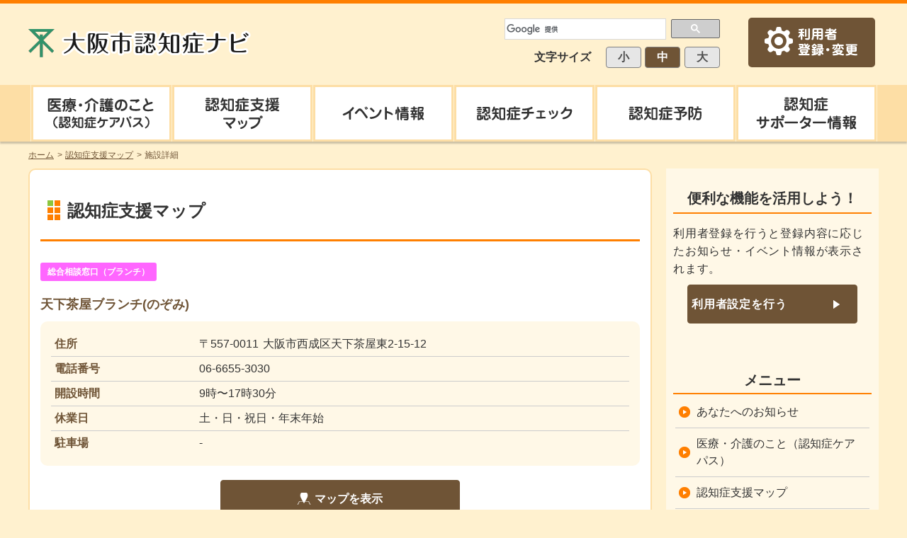

--- FILE ---
content_type: text/html; charset=UTF-8
request_url: https://www.osaka-ninchisho.jp/osakan/facility/detail/942
body_size: 7376
content:
<!DOCTYPE html>
<!--[if lt IE 7]><html class="ie7" lang="ja"><![endif]-->
<!--[if IE 8]><html class="ie8" lang="ja"><![endif]-->
<!--[if IE 9]><html class="ie9" lang="ja"><![endif]-->
<!--[if (gt IE 9)|!(IE)]><!-->
<html lang="ja">
<!--<![endif]-->
<head>
<!-- メタ -->
<meta charset="utf-8">
<meta http-equiv="X-UA-Compatible" content="IE=edge,chrome=1">
<meta name="viewport" content="width=device-width,initial-scale=1">
<meta name="robots" content="all">
<meta name="format-detection" content="telephone=no">
<meta name="keywords" content="">
<meta name="description" content="">

<title>大阪市認知症ナビ</title>

<link rel="shortcut icon" href="https://www.osaka-ninchisho.jp/osakan//img/favicon.ico" />
<link rel="icon" type="image/vnd.microsoft.icon" href="https://www.osaka-ninchisho.jp/osakan/img/favicon.ico">
<link rel="icon" type="image/x-icon" href="https://www.osaka-ninchisho.jp/osakan/img/favicon.ico" sizes="16x16">
<link rel="apple-touch-icon" href="https://www.osaka-ninchisho.jp/osakan/img/apple-touch-icon.png" sizes="152x152">
<link rel="stylesheet" type="text/css" href="https://www.osaka-ninchisho.jp/osakan/css/common.css?1770047964" media="screen, print">
<link rel="stylesheet" type="text/css" href="https://www.osaka-ninchisho.jp/osakan/css/module.css?1770047964" media="screen, print">
<link rel="stylesheet" type="text/css" href="https://www.osaka-ninchisho.jp/osakan/css/auth.css?1770047964" media="screen, print">
<!-- Datetimepicker CSS -->
<link href="https://www.osaka-ninchisho.jp/osakan/js/datetimepicker/jquery.datetimepicker.css?1770047964" rel="stylesheet" type="text/css">
<script src="https://www.osaka-ninchisho.jp/osakan/js/jquery.js?1770047964"></script>
<script src="https://www.osaka-ninchisho.jp/osakan/js/jquery.cookie.js?1770047964"></script>
<script src="https://www.osaka-ninchisho.jp/osakan/js/datetimepicker/build/jquery.datetimepicker.full.min.js?1770047964"></script>
<script src="https://www.osaka-ninchisho.jp/osakan/js/constants.js?1770047964"></script>
<script src="https://www.osaka-ninchisho.jp/osakan/js/common.js?1770047964"></script>
<script src="https://www.osaka-ninchisho.jp/osakan/js/auth.js?1770047964"></script>

<script async src="https://www.googletagmanager.com/gtag/js?id=G-2HS66S8VD3"></script>
<script>
window.dataLayer = window.dataLayer || [];
function gtag(){dataLayer.push(arguments);}
gtag('js', new Date());

gtag('config', 'G-2HS66S8VD3'); // GA4用設定コード
gtag('config', 'UA-115190991-1'); // UA用設定コード
</script>
<link rel="stylesheet" type="text/css" href="https://www.osaka-ninchisho.jp/osakan/css/map.css?1770047964" media="screen, print">
<script src="https://www.osaka-ninchisho.jp/osakan/js/facility.js?1770047964"></script>
</head>
<body class="map">
<div id="wrapper">
<!-- ヘッダー -->
<header id="header"><div class="inner">
<div class="title"><a href="https://www.osaka-ninchisho.jp/osakan/"><img src="https://www.osaka-ninchisho.jp/osakan/img/title_pc.png" alt="大阪市認知症ナビ"></a></div>
<ul class="h_tab hide_pc">
<li class="h_tab_l"><a class="js-return" data-app="1" href="javascript:void(0);"><img src="https://www.osaka-ninchisho.jp/osakan/img/icon/ico_back.png" alt="HOME"></a></li>
<li class="h_tab_c"><a class="js-home" data-app="1" href="javascript:void(0);">大阪市認知症ナビ</a></li>
<li class="h_tab_r j-menu"><img src="https://www.osaka-ninchisho.jp/osakan/img/icon/ico_menu.png" alt="MENU"></li>
</ul>
<div class="h_nav hide_sp">
<div class="h_search-fz">
		<div class="g_search">
	<script>
	  (function() {
	      var cx = '012354205852221469510:beus77iwi2i'; // ★★★検索ID挿入箇所その1（全2か所
	      var gcse = document.createElement('script');
	      gcse.type = 'text/javascript';
	      gcse.async = true;
	      gcse.src = 'https://cse.google.com/cse.js?cx=' + cx;
	      var s = document.getElementsByTagName('script')[0];
	      s.parentNode.insertBefore(gcse, s);
	  })();
	</script>
	<gcse:search></gcse:search>
	</div>
	<!-- /g_search -->
		<dl class="set_font_size" id="jsFzChange">
	<dt>文字サイズ</dt>
	<dd><a href="" data-font_size="small" id="jsFzChange_small">小</a></dd>
	<dd><a href="" data-font_size="middle" id="jsFzChange_medium">中</a></dd>
	<dd><a href="" data-font_size="large" id="jsFzChange_large">大</a></dd>
	</dl>
</div>
<div class="h_setting j-pop_setting"><a href="javascript:void(0);"><img src="https://www.osaka-ninchisho.jp/osakan/img/btn_setting.png" width="133" height="44" alt="利用者登録・変更"></a></div>
</div>
</div></header><!-- /header -->
<!-- ナビゲーション -->
  <nav class="g_navi">
    <ul>
    <li class="gn1"><a href="https://www.osaka-ninchisho.jp/osakan/info/carepath/"><span>医療・介護のこと（認知症ケアパス）</span></a></li>
    <li class="gn2"><a href="https://www.osaka-ninchisho.jp/osakan/facility/map/"><span>認知症支援マップ</span></a></li>
    <li class="gn3"><a href="https://www.osaka-ninchisho.jp/osakan/event_list/"><span>イベント情報</span></a></li>
    <li class="gn4"><a href="https://www.osaka-ninchisho.jp/osakan/check/"><span>認知症チェック</span></a></li>
    <li class="gn5"><a href="https://www.osaka-ninchisho.jp/osakan/info/prevention/"><span>認知症予防</span></a></li>
    <li class="gn6"><a href="https://www.osaka-ninchisho.jp/osakan/info/supporter/"><span>認知症サポーター情報</span></a></li>
    </ul>
  </nav>
  <!--/g_navi-->

<div class="container_wrap js-fzContent"><div id="container">
<div class="m_navi">
<!-- メニュー(SP) -->
<div class="menu_sp">
<div class="m_logo"><a href="https://www.osaka-ninchisho.jp/osakan/"><img src="https://www.osaka-ninchisho.jp/osakan/img/title_sp.png" alt="大阪市認知症ナビ"></a></div>
<div class="m_close"><img src="https://www.osaka-ninchisho.jp/osakan/img/icon/ico_close3.png" alt="閉じる" width="20"></div>
<div class="g_search">
<script>
	  (function() {
		var cx = '012354205852221469510:beus77iwi2i'; // ★★★検索ID挿入箇所その2（全2か所
		var gcse = document.createElement('script');
		gcse.type = 'text/javascript';
		gcse.async = true;
		gcse.src = 'https://cse.google.com/cse.js?cx=' + cx;
		var s = document.getElementsByTagName('script')[0];
		s.parentNode.insertBefore(gcse, s);
	  })();
	</script>
<gcse:search></gcse:search>
</div>
<!-- /g_search -->
</div>
<!-- お知らせ -->
<div class="m_news nodata">
<dl>
<dt>便利な機能を活用しよう！</dt>
<dd>
  <p>利用者登録を行うと登録内容に応じたお知らせ・イベント情報が表示されます。</p>
  <p class="aC"><a href="javascript:void(0);"  class="btn type_arw02 ico_r col01 size_l j-pop_setting">利用者設定を行う</a></p>
</dd>
</dl>
</div>
<!-- メニュー -->
<nav class="menu">
<dl>
<dt>メニュー</dt>
<dd><ul>
<li><a href="https://www.osaka-ninchisho.jp/osakan/news/">あなたへのお知らせ</a></li>
<li><a href="https://www.osaka-ninchisho.jp/osakan/info/carepath/">医療・介護のこと（認知症ケアパス）</a></li>
<li><a href="https://www.osaka-ninchisho.jp/osakan/facility/map/">認知症支援マップ</a></li>
<li><a href="https://www.osaka-ninchisho.jp/osakan/questionary/">アンケート</a></li>
<li><a href="https://www.osaka-ninchisho.jp/osakan/event_list/">イベント情報</a></li>
<li><a href="https://www.osaka-ninchisho.jp/osakan/myevent/">マイイベント</a></li>
<li><a href="https://www.osaka-ninchisho.jp/osakan/check/">認知症チェック</a></li>
<li><a href="https://www.osaka-ninchisho.jp/osakan/info/prevention/">認知症予防</a></li>
<li><a href="https://www.osaka-ninchisho.jp/osakan/info/supporter/">認知症サポーター情報</a></li>
<li><a href="https://www.osaka-ninchisho.jp/osakan/qa/">サイト・アプリに関するご質問</a></li>
<li class="hide_sp j-pop_setting"><a href="javascript:void(0);">利用者登録・変更</a></li>
</ul></dd>
</dl>
</nav><!-- バナー -->

<ul class="m_bnr">
  <!--<li><a href=""><img src="https://www.osaka-ninchisho.jp/osakan/img/banner/dummy02.png" alt="" class="imgalpha" width="280"></a></li>-->
</ul>
</div><!-- /m_navi -->

<div class="breadcrumb"><a href="https://www.osaka-ninchisho.jp/osakan/">ホーム</a> &gt; <a href="https://www.osaka-ninchisho.jp/osakan/facility/map">認知症支援マップ</a> &gt; 施設詳細</div>

<section class="contents"><div class="inner">
<section class="sec1">
<h1 class="hl0">認知症支援マップ</h1>

<div class="event_detail">
<div class="event_icons_area">
<div class="event_icons">
<div class="ico_map m6">総合相談窓口（ブランチ）</div>
</div>
</div>

<h2>天下茶屋ブランチ(のぞみ)</h2>
<dl class="dlList_b">
<dt>住所</dt>
<dd>〒557-0011 大阪市西成区天下茶屋東2-15-12</dd>
<dt>電話番号</dt>
<dd>
06-6655-3030</dd>
<dt>開設時間</dt>
<dd>9時〜17時30分</dd>
<dt>休業日</dt>
<dd>土・日・祝日・年末年始</dd>
<dt>駐車場</dt>
<dd>-</dd></dl>

<div class="wide_btn ac"><a href="https://maps.google.co.jp/maps?q=34.640330,135.501328" onclick="window.open('https://maps.google.co.jp/maps?q=34.640330,135.501328', '_blank'); return false;" class="btn type_icon size_l col01 btn_map"><span>マップを表示</span></a></div>

<ul class="photo_box">
<li><a href="javascript:void(0);" class="j-img"><img src="" alt="" class="j-pop-img pop_img_view"></a></li>
<li><a href="javascript:void(0);" class="j-img"><img src="" alt="" class="j-pop-img pop_img_view"></a></li>
<li><a href="javascript:void(0);" class="j-img"><img src="" alt="" class="j-pop-img pop_img_view"></a></li>
</ul>


<p class="ar"><a href="https://www.osaka-ninchisho.jp/osakan/facility/map" class="btn type_arw left col01 ico_l">一覧へ戻る</a></p>

</div><!-- /event_detail -->

</section><!-- /sec1 -->

</div></section><!-- /contents -->

</div></div><!-- /container -->

<!-- フッターナビ -->

<div class="pagetop_wrap">
	<div class="pagetop"><a href="#wrapper"><img src="https://www.osaka-ninchisho.jp/osakan/img/pagetop.png" alt="ページトップ" height="18"></a></div>
</div>

<nav class="tab_nav">
<ul>
<li class="tn1"><a href="https://www.osaka-ninchisho.jp/osakan/info/carepath/"><span>医療・介護</span></a></li>
<li class="tn2"><a href="https://www.osaka-ninchisho.jp/osakan/facility/map/"><span>マップ</span></a></li>
<li class="tn3"><a href="https://www.osaka-ninchisho.jp/osakan/event_list/"><span>イベント</span></a></li>
<li class="tn4"><a href="https://www.osaka-ninchisho.jp/osakan/info/supporter/"><span>サポーター</span></a></li>
</ul>
</nav>
<!-- フッター -->
<footer id="footer"><div class="inner">
<div class="copyright">Copyright (C) City of Osaka All rights reserved</div>
</div></footer><!-- /footer -->

<!-- ポップアップ -->
<div class="popup_screen"></div>
<div class="popup_area auth pop_auth">
<div class="popup_close"><img src="https://www.osaka-ninchisho.jp/osakan/img/icon/ico_close3.png" alt="閉じる" width="20"></div>
<section>
<script>
    var dropdown_relation_list = {"20":{"1":"\u5b50","2":"\u914d\u5076\u8005","3":"\u304d\u3087\u3046\u3060\u3044","4":"\u5b6b","5":"\u89aa","9":"\u305d\u306e\u4ed6"},"21":{"1":"\u5b50","2":"\u914d\u5076\u8005","3":"\u304d\u3087\u3046\u3060\u3044","4":"\u5b6b","5":"\u89aa","9":"\u305d\u306e\u4ed6"},"30":{"6":"\u533b\u7642\u8077","7":"\u4ecb\u8b77\u30fb\u798f\u7949\u8077","8":"\u30dc\u30e9\u30f3\u30c6\u30a3\u30a2","9":"\u305d\u306e\u4ed6"}};
</script>

<h1>利用者登録・変更</h1>

    <p class="ac"><b>&lt;利用者登録&gt;</b>をすると以下の機能が使えます</p>
    <div class="ballon_box_a">
      <dl>
        <dt>利用者登録について</dt>
        <dd>利用者情報の登録を行うと、登録内容に応じたお知らせ・イベント情報等があなたへのお知らせに表示されます。認知症アプリでは、プッシュ通知で受け取ることもできます。</dd>
        <dt>地点情報について</dt>
        <dd>居住地の登録を行うと、認知症支援マップに登録した地点を中心として、周辺の施設を検索することができます。</dd>
        <dt>利用者情報の変更・削除について</dt>
        <dd>メニューの「利用者登録・変更」より登録情報の変更・削除が可能です。<br>利用者情報を削除された場合、登録した設定は全て削除されますのでご注意ください。</dd>
        <dt>利用者登録を行わない場合</dt>
        <dd>利用者登録を行わなくても利用は可能ですが、「あなたへのお知らせに情報が表示されない」など、機能に制限があります。<br>認知症アプリでは、「登録内容に応じたプッシュ通知が受け取れない」など、機能に制限があります。<br>また、ユーザー登録を行わなくても、アプリ利用者全員への認知症関連情報等のプッシュ通知が送信される場合があります。</dd>
        <dt>個人情報の取り扱いについて</dt>
        <dd>個人情報の取扱いについては<a href="https://www.osaka-ninchisho.jp/osakan/pr/">【プライバシーポリシー】</a>ページをご確認ください。</dd>
    </dl>
    </div>
    <ul class="clr">
        <li class="fl"><a href="close://" class="btn_txt type_close ico_l">利用者登録しない</a></li>
<!--         <li class="fr hide_sp"><a href="#" class="btn type_arw02 col01 ico_r">詳しく見る</a></li> -->
<!--         <li class="fr hide_pc" id="j-sp_dedail"><a href="javascript:void(0);" class="btn type_arw02 col01 ico_r">詳しく見る</a></li> -->
    </ul>


<form action="https://www.osaka-ninchisho.jp/osakan/index.php/facility/detail/942" id="user_input_form" name="input_form" method="post" accept-charset="utf-8">
    
<input type="hidden" name="is_app" value="" />
    
<input type="hidden" name="uuid" value="" />
    
<input type="hidden" name="push_setting_flg" value="1" />
    
<input type="hidden" name="check_form_id" value="" />
    <!-- ▼あなたの情報▼ -->
    <div class="alert_area"></div>
    <div class="sec1">
      <fieldset class="box_white">
        <div class="ttl_form01">
          <h2>あなたの情報</h2>
        </div>
        <dl class="dlList_form01">
          <dt>居住地</dt>
          <dd>
            <select name="point_zip" class="slct">
              <option value="">お住まいの行政区を選択</option>
              <option value="2">北区</option>
              <option value="3">都島区</option>
              <option value="4">福島区</option>
              <option value="5">此花区</option>
              <option value="6">中央区</option>
              <option value="7">西区</option>
              <option value="8">港区</option>
              <option value="9">大正区</option>
              <option value="10">天王寺区</option>
              <option value="11">浪速区</option>
              <option value="12">西淀川区</option>
              <option value="13">淀川区</option>
              <option value="14">東淀川区</option>
              <option value="15">東成区</option>
              <option value="16">生野区</option>
              <option value="17">旭区</option>
              <option value="18">城東区</option>
              <option value="19">鶴見区</option>
              <option value="20">阿倍野区</option>
              <option value="21">住之江区</option>
              <option value="22">住吉区</option>
              <option value="23">東住吉区</option>
              <option value="24">平野区</option>
              <option value="25">西成区</option>
              <option value="1">大阪市外</option>
            </select>
          </dd>
        </dl>
        <dl class="dlList_form01 wAuto">
          <dt>生年月</dt>
          <dd class="fs14">
            <select name="birth_y1" class="slct">
              <option value="">--</option>
              <option value="19">19</option>
              <option value="20">20</option>
            </select>
            <select name="birth_y2" class="slct">
              <option value="">--</option>
              <option value="00">00</option>
              <option value="01">01</option>
              <option value="02">02</option>
              <option value="03">03</option>
              <option value="04">04</option>
              <option value="05">05</option>
              <option value="06">06</option>
              <option value="07">07</option>
              <option value="08">08</option>
              <option value="09">09</option>
              <option value="10">10</option>
              <option value="11">11</option>
              <option value="12">12</option>
              <option value="13">13</option>
              <option value="14">14</option>
              <option value="15">15</option>
              <option value="16">16</option>
              <option value="17">17</option>
              <option value="18">18</option>
              <option value="19">19</option>
              <option value="20">20</option>
              <option value="21">21</option>
              <option value="22">22</option>
              <option value="23">23</option>
              <option value="24">24</option>
              <option value="25">25</option>
              <option value="26">26</option>
              <option value="27">27</option>
              <option value="28">28</option>
              <option value="29">29</option>
              <option value="30">30</option>
              <option value="31">31</option>
              <option value="32">32</option>
              <option value="33">33</option>
              <option value="34">34</option>
              <option value="35">35</option>
              <option value="36">36</option>
              <option value="37">37</option>
              <option value="38">38</option>
              <option value="39">39</option>
              <option value="40">40</option>
              <option value="41">41</option>
              <option value="42">42</option>
              <option value="43">43</option>
              <option value="44">44</option>
              <option value="45">45</option>
              <option value="46">46</option>
              <option value="47">47</option>
              <option value="48">48</option>
              <option value="49">49</option>
              <option value="50">50</option>
              <option value="51">51</option>
              <option value="52">52</option>
              <option value="53">53</option>
              <option value="54">54</option>
              <option value="55">55</option>
              <option value="56">56</option>
              <option value="57">57</option>
              <option value="58">58</option>
              <option value="59">59</option>
              <option value="60">60</option>
              <option value="61">61</option>
              <option value="62">62</option>
              <option value="63">63</option>
              <option value="64">64</option>
              <option value="65">65</option>
              <option value="66">66</option>
              <option value="67">67</option>
              <option value="68">68</option>
              <option value="69">69</option>
              <option value="70">70</option>
              <option value="71">71</option>
              <option value="72">72</option>
              <option value="73">73</option>
              <option value="74">74</option>
              <option value="75">75</option>
              <option value="76">76</option>
              <option value="77">77</option>
              <option value="78">78</option>
              <option value="79">79</option>
              <option value="80">80</option>
              <option value="81">81</option>
              <option value="82">82</option>
              <option value="83">83</option>
              <option value="84">84</option>
              <option value="85">85</option>
              <option value="86">86</option>
              <option value="87">87</option>
              <option value="88">88</option>
              <option value="89">89</option>
              <option value="90">90</option>
              <option value="91">91</option>
              <option value="92">92</option>
              <option value="93">93</option>
              <option value="94">94</option>
              <option value="95">95</option>
              <option value="96">96</option>
              <option value="97">97</option>
              <option value="98">98</option>
              <option value="99">99</option>
            </select>
            年
            <select name="birth_m" class="slct">
              <option value="">--</option>
              <option value="01">01</option>
              <option value="02">02</option>
              <option value="03">03</option>
              <option value="04">04</option>
              <option value="05">05</option>
              <option value="06">06</option>
              <option value="07">07</option>
              <option value="08">08</option>
              <option value="09">09</option>
              <option value="10">10</option>
              <option value="11">11</option>
              <option value="12">12</option>
            </select>
            月
            <div class="birthday alert_area"></div>
          </dd>
        </dl>
        <dl class="dlList_form02">
          <dt>あなたは認知症の人の</dt>
          <dd class="aR">
            <select name="user_type" class="slct">
              <option value="">選択してください</option>
              <option value="10">本人</option>
              <option value="20">家族（同居）</option>
              <option value="21">家族（別居）</option>
              <option value="30">支援者</option>
              <option value="99">その他</option>
            </select>
            <div class="user_type alert_area"></div>
          </dd>
        </dl>
        <dl class="dlList_form01 dlList_form03" style="display: none;">
          <dt>ご関係は</dt>
          <dd class="aR">
            <select name="user_relation_type" class="slct">
              <option value="">選択してください</option>
            </select>
            <div class="user_relation_type alert_area"></div>
          </dd>
        </dl>
      </fieldset>
    </div>
    <!-- /sec1 -->

    <div class="sec1">
      <fieldset class="box_white">
        <div class="ttl_form01">
          <h2>プッシュ通知</h2>
        </div>
        <dl>
          <dt>プッシュ通知を受け取る地域を選択してください</dt>
          <dd>
            <ul class="btn_select btn_select_add">
              <li>
                <input type="button" class="all_select_btn" value="全選択"/>
              </li>
              <li>
                <input type="button" class="all_reset_btn" value="全解除"/>
              </li>
            </ul>
            <ul class="ico_form">
              <li><label class="ico"><input type="checkbox" name="point_zip_cds[]" value="2" checked><i>北区</i></label></li>
              <li><label class="ico"><input type="checkbox" name="point_zip_cds[]" value="3" checked><i>都島区</i></label></li>
              <li><label class="ico"><input type="checkbox" name="point_zip_cds[]" value="4" checked><i>福島区</i></label></li>
              <li><label class="ico"><input type="checkbox" name="point_zip_cds[]" value="5" checked><i>此花区</i></label></li>
              <li><label class="ico"><input type="checkbox" name="point_zip_cds[]" value="6" checked><i>中央区</i></label></li>
              <li><label class="ico"><input type="checkbox" name="point_zip_cds[]" value="7" checked><i>西区</i></label></li>
              <li><label class="ico"><input type="checkbox" name="point_zip_cds[]" value="8" checked><i>港区</i></label></li>
              <li><label class="ico"><input type="checkbox" name="point_zip_cds[]" value="9" checked><i>大正区</i></label></li>
              <li><label class="ico"><input type="checkbox" name="point_zip_cds[]" value="10" checked><i>天王寺区</i></label></li>
              <li><label class="ico"><input type="checkbox" name="point_zip_cds[]" value="11" checked><i>浪速区</i></label></li>
              <li><label class="ico"><input type="checkbox" name="point_zip_cds[]" value="12" checked><i>西淀川区</i></label></li>
              <li><label class="ico"><input type="checkbox" name="point_zip_cds[]" value="13" checked><i>淀川区</i></label></li>
              <li><label class="ico"><input type="checkbox" name="point_zip_cds[]" value="14" checked><i>東淀川区</i></label></li>
              <li><label class="ico"><input type="checkbox" name="point_zip_cds[]" value="15" checked><i>東成区</i></label></li>
              <li><label class="ico"><input type="checkbox" name="point_zip_cds[]" value="16" checked><i>生野区</i></label></li>
              <li><label class="ico"><input type="checkbox" name="point_zip_cds[]" value="17" checked><i>旭区</i></label></li>
              <li><label class="ico"><input type="checkbox" name="point_zip_cds[]" value="18" checked><i>城東区</i></label></li>
              <li><label class="ico"><input type="checkbox" name="point_zip_cds[]" value="19" checked><i>鶴見区</i></label></li>
              <li><label class="ico"><input type="checkbox" name="point_zip_cds[]" value="20" checked><i>阿倍野区</i></label></li>
              <li><label class="ico"><input type="checkbox" name="point_zip_cds[]" value="21" checked><i>住之江区</i></label></li>
              <li><label class="ico"><input type="checkbox" name="point_zip_cds[]" value="22" checked><i>住吉区</i></label></li>
              <li><label class="ico"><input type="checkbox" name="point_zip_cds[]" value="23" checked><i>東住吉区</i></label></li>
              <li><label class="ico"><input type="checkbox" name="point_zip_cds[]" value="24" checked><i>平野区</i></label></li>
              <li><label class="ico"><input type="checkbox" name="point_zip_cds[]" value="25" checked><i>西成区</i></label></li>
            </ul>
            <hr class="hr_add">
            <ul class="ico_form">
            	<li><label class="ico"><input type="checkbox" value="1" name="not_push_flg"><i>受け取らない</i></label></li>
            </ul>
          </dd>
        </dl>
      </fieldset>
    </div>
    <!-- /sec1 -->

    <div class="sec1">
      <fieldset class="box_white">
        <div class="ttl_form01">
          <h2>認知症サポーター</h2>
        </div>
        <dl>
          <dt>あなたは認知症サポーターですか？</dt>
          <dd>
            <ul class="ico_form">
              <li>
                <label class="ico">
                  <input type="radio" name="supporter_cd" value="1" checked>
                  <i>はい</i>
                </label>
                <label class="ico">
                  <input type="radio" name="supporter_cd" value="0">
                  <i>いいえ</i>
                </label>
                <label class="ico">
                  <input type="radio" name="supporter_cd" value="9">
                  <i>わからない</i>
                </label>
              </li>
            </ul>
          </dd>
        </dl>
      </fieldset>
    </div>
    <!-- /sec1 -->

    <div class="user_form_btn">
        <div class="fl_add"><button type="button" class="btn size_l col05 ac" id="cancel_user">設定しない</button></div>
        <div class="fl_add"><button type="button" class="btn size_l col01 ac" id="save_user">設定する</button></div>
                        </div>

</form>
<div class="comfirm_screen"></div>
<div class="popup_area" id="pop_confirm_nomal" style="height: 200px;">
    <section class="">
        <div class="inner msg_area">
            <p class="ac confirm_msg">本当に削除しますか？</p>
        </div>
        <div class="inner ac">
            <button type="button" class="w100 btn size_l col01 ac btn_left">OK</button>
            <button type="button" class="w100 btn size_l col05 ac btn_right">キャンセル</button>
        </div>
    </section>
</div><!-- /popup_area --></section>
</div> <!--popup_area -->

</div><!-- /wrapper -->

<div class="popup_area pop_img">
<div class="popup_close"><img src="https://www.osaka-ninchisho.jp/osakan/img/icon/ico_close3.png" alt="閉じる" width="20"></div>
<section class="pop_sec1">
<div class="inner pop_img_area set_pop_img_area">

</div>
</section>
</div><!-- /popup_area -->

<div class="popup_area pop_pict">
<div class="popup_close"><img src="https://www.osaka-ninchisho.jp/osakan/img/icon/ico_close3.png" alt="閉じる" width="20"></div>
<section class="pop_sec1">
<h1 class="hl2 ac">施設アイコン説明</h1>
<div class="inner box_white">
<ul class="pictogram_box">
<li><span class="img"><img src="https://www.osaka-ninchisho.jp/osakan/./img/icon/pct_icon01.png" alt=""></span><span>お手洗いあり</span></li>
<li><span class="img"><img src="https://www.osaka-ninchisho.jp/osakan/./img/icon/pct_icon02.png" alt=""></span><span>障害のある人が使える設備</span></li>
<li><span class="img"><img src="https://www.osaka-ninchisho.jp/osakan/./img/icon/pct_icon03.png" alt=""></span><span>エレベーターあり</span></li>
<li><span class="img"><img src="https://www.osaka-ninchisho.jp/osakan/./img/icon/pct_icon04.png" alt=""></span><span>エスカレーターあり</span></li>
<li><span class="img"><img src="https://www.osaka-ninchisho.jp/osakan/./img/icon/pct_icon05.png" alt=""></span><span>飲料水</span></li>
<li><span class="img"><img src="https://www.osaka-ninchisho.jp/osakan/./img/icon/pct_icon06.png" alt=""></span><span>駐車場あり</span></li>
<li><span class="img"><img src="https://www.osaka-ninchisho.jp/osakan/./img/icon/pct_icon07.png" alt=""></span><span>福祉避難場所</span></li>
<li><span class="img"><img src="https://www.osaka-ninchisho.jp/osakan/./img/icon/pct_icon08.png" alt=""></span><span>オストメイト対応トイレあり</span></li>
<li><span class="img"><img src="https://www.osaka-ninchisho.jp/osakan/./img/icon/pct_icon09.png" alt=""></span><span>AED設置あり</span></li>
<li><span class="img"><img src="https://www.osaka-ninchisho.jp/osakan/./img/icon/pct_icon10.png" alt=""></span><span>スロープあり</span></li>
<li><span class="img"><img src="https://www.osaka-ninchisho.jp/osakan/./img/icon/pct_icon11.png" alt=""></span><span>貸出車いすあり</span></li>
<li><span class="img"><img src="https://www.osaka-ninchisho.jp/osakan/./img/icon/pct_icon12.png" alt=""></span><span>休憩用ベンチあり</span></li>
<li><span class="img"><img src="https://www.osaka-ninchisho.jp/osakan/./img/icon/pct_icon13.png" alt=""></span><span>建物の主な出入り口が自動ドア</span></li>
</ul>
</div>
</section>
</div><!-- /popup_area -->

</body>
</html>


--- FILE ---
content_type: text/css
request_url: https://www.osaka-ninchisho.jp/osakan/css/common.css?1770047964
body_size: 1845
content:
@charset "utf-8";

/*==================================================================== reset
*/

html, body, div, span, object, iframe,
h1, h2, h3, h4, h5, h6, p, address,
abbr, code, pre, samp, blockquote, q, cite,
img, del, ins, dfn, var, strong, em, small, b, i, sub, sup,
dl, dt, dd, ol, ul, li,
form, fieldset, label, legend,
table, caption, tbody, tfoot, thead, tr, th, td,
article, aside, details, dialog, figcaption, figure, footer, header,
hgroup, menu, nav, section, time, mark, audio, video { margin: 0; padding: 0; border: 0; outline: 0; font-style: normal; vertical-align: baseline; background: transparent;}

article, aside, details, dialog,
figcaption, figure, footer, header, hgroup, nav, section { display: block;}

blockquote, q { quotes: none;}

/*==================================================================== common
*/

* { word-wrap: break-word;}
body {
	cursor: auto;
	color: #333;
	font: normal normal 16px/1.5 "Hiragino Kaku Gothic Pro W3", "ヒラギノ角ゴ Pro W3", "Hiragino Kaku Gothic ProN W3", "ヒラギノ角ゴ ProN W3", Meiryo, "メイリオ", Arial, Helvetica, "MS PGothic", "ＭＳ Ｐゴシック", Osaka, sans-serif;
	letter-spacing: 0;
	word-spacing: 0.1em;
	text-size-adjust: 100%; -ms-text-size-adjust: 100%; -webkit-text-size-adjust: 100%;
	background: #fff1cf;
}

h1 { padding: 15px 0 10px;}
h2,h3,h4,h5,h6 { font-weight: bold; padding: 15px 0 10px;}

hr { display: none;}

a img { border: none;}

a			{ color: #00699f; text-decoration: underline; vertical-align: baseline; cursor: pointer; outline: none;}
a:visited	{ color: #2e190c;}
a:hover		{ color: #d3381c; text-decoration: none;}

p { padding: 5px 0;}

dl,ul,ol { padding: 10px 0; margin: 0;}
ul { list-style: none;}
ol { list-style: decimal; padding-left: 2em;}
dt { font-weight: bold;}

ins { text-decoration: none;}
mark { background-color: #ff9; color: #000; font-style:italic; font-weight: bold;}
del { text-decoration: line-through;}
abbr[title], dfn[title] { border-bottom: 1px dotted #333; cursor:help;}

embed, object, img { vertical-align: bottom;}
embed, object { outline: none;}
img { border: none; color: #333; background: transparent;}
hr { display: none;}

table { border-collapse: collapse; border-spacing: 0; margin: 10px auto;}
th, td { vertical-align: middle; text-align: left; border: 1px solid #ccc; padding: 0;}
thead th,
thead td { text-align: center;}
th { vertical-align: top; font-weight: bold;}
td { vertical-align: top; padding: 2px 10px;}
td ul, td dl { height: auto;}

form { /*padding: 10px 0;*/ margin: 0;}
fieldset { border: none; padding: 0; margin: 0;}
legend { padding: 0 0 10px; margin: 0;}
label { cursor: pointer;}
input, textarea, button, select { box-sizing: border-box; color: inherit; font-family: inherit; font-size: inherit; vertical-align: middle;}
input[type="text"],input[type="password"],textarea { border: 1px solid #999;}
input { padding: 0 5px;}
input[type="button"] { padding: 0 2px;}
button, input[type="submit"], input[type="button"], input[type="reset"] { cursor: pointer;}
button::-moz-focus-inner, input::-moz-focus-inner { border: none; padding: 0;}
button:active, button img { position: relative;}
select option { padding: 0 5px;}

/*==================================================================== utility
*/

.clr_txt { clear: both;}
.clr, .clear { overflow: hidden;}

.aC, .ac { text-align: center;}
.aL, .al { text-align: left;}
.aR, .ar { text-align: right;}

.fL, .fl { float: left;}
.fR, .fr { float: right;}
.imgL, .img_l { float: left; padding-right: 10px;}
.imgR, .img_r { float: right; padding-left: 10px;}
.imgL img, .img_1 img,
.imgR img, .img_r img { margin-bottom: 5px;}

.fs10 { font-size: 10px;}
.fs12 { font-size: 12px;}
.fs14 { font-size: 14px;}
.fs16 { font-size: 16px;}
.fs18 { font-size: 18px;}
.fsI, .fs_i { font-style: italic;}
.fwB, .fw_b { font-weight: bold;}
.fcRed, .fc_red { color: #e60012;}

.wFull, .w_full { width: 100%;}
.wHalf, .w_half { width: 50%;}
.w60 { width: 60px;}
.w100 { width: 100px;}
.w200 { width: 200px;}

/*---------------------------------- cleaarfix
*/

section:after,
#footer:after,
.clearfix:after { content: "."; display: block; height: 0; clear: both; visibility: hidden;}

section,
#footer,
.clearfix { display: inline-block;}
/* for IE7 */

/* Holly Hack Targets IE Win only \*/
* html section,
* html #footer,
* html .clearfix { height: 1%;}
section,
#footer,
.clearfix { display: block;}
/* End Holly Hack */


--- FILE ---
content_type: text/css
request_url: https://www.osaka-ninchisho.jp/osakan/css/module.css?1770047964
body_size: 9018
content:
@charset "UTF-8";
/*==================================================================== module
*/
#wrapper { position: relative; width: 100%; overflow: hidden; min-width: 320px; }

#header, #footer { position: relative; text-align: left; }

#container { text-align: left; }

#header { overflow: hidden; }

.g_navi ul, #header > .inner, #container, .foot_bnr > .inner, .bnrErea .inner, #footer > .inner, .content_btm > .inner { width: 1200px; margin: 0 auto; }
@media screen and (max-width: 1199px) { .g_navi ul, #header > .inner, #container, .foot_bnr > .inner, .bnrErea .inner, #footer > .inner, .content_btm > .inner { width: auto; padding: 0 10px; } }

.m_navi { width: 280px; padding: 0 10px; float: right; margin-top: 50px; }

.g_navi { display: block; }

.contents { margin-bottom: -100px; padding-bottom: 100px; padding-right: 320px; background: url(../img/bg_side.png) repeat-y right; }

.hide_pc { display: none; }

@media screen and (max-width: 959px) { .contents { padding-right: 0; background: none; }
  .m_navi { width: auto; float: none; margin-top: 0; }
  .g_navi, .m_navi, #footer { display: none; }
  body .hide_pc { display: inherit; }
  body .hide_sp { display: none; } }
/*==================================================================== header
*/
#header { height: 115px; background: #fff1cf; border-top: 5px solid #ff7f00; }

.title { float: left; padding-top: 35px; }

.h_setting, .h_nav dl { vertical-align: middle; }

.h_setting { padding-right: 10px; }
.h_setting a { display: inline-block; padding: 13px 23px; background: #6f5436; border-radius: 5px; }
.h_setting a:hover { background: #ff7f00; }

.h_nav { float: right; display: -webkit-flex; /* Safari */ display: flex; width: 533px; }
.h_nav .h_search-fz { margin: 21px 30px 0 0; }
.h_nav .h_setting { margin-top: 20px; }
.h_nav dl { padding: 10px 10px 0; text-align: right; }
.h_nav dt, .h_nav dd { box-sizing: border-box; display: inline-block; vertical-align: middle; padding: 0; margin: 0; }
.h_nav dt { color: #333; padding-right: 15px; }
.h_nav dd { display: inline-table; width: 50px; height: 30px; vertical-align: middle; }
.h_nav dd a { display: table-cell; padding-top: 2px; background: #e6e6e6; color: #4d4d4d; font-weight: bold; text-align: center; text-decoration: none; border: 1px solid #808080; border-radius: 4px; }
.h_nav dd .active, .h_nav dd a:hover { background-color: #6f5436; color: #fff; }

.g_search { width: 304px; vertical-align: top; padding: 0 10px 0 5px; }
.g_search .gsc-control-cse { background-color: transparent; border: none; }
.g_search .cse .gsc-control-cse, .g_search .gsc-control-cse { padding: 0; }
.g_search .gsc-search-box { padding: 0; margin: 0; }
.g_search .gsc-search-box-tools .gsc-search-box .gsc-input { padding-right: 5px; }
.g_search table, .g_search th, .g_search td { border: none; padding: 0; margin: 0; }
.g_search .gsib_a { padding: 2px; }
.g_search #gs_cb50 { margin-top: 4px; }
.g_search .cse .gsc-search-button input.gsc-search-button-v2, .g_search input.gsc-search-button-v2 { margin: 0; height: 25px; min-width: 25px; padding: 6px 5px; width: 25px; }

@media screen and (max-width: 959px) { #header { height: 44px; background-color: #fff; box-shadow: 0 3px 2px rgba(0, 0, 0, 0.2); }
  .title { position: relative; float: none; text-align: center; padding-top: 10px; }
  .title img { display: none; }
  .title a { display: inline-block; width: 191px; height: 23px; background: url(../img/ttl_sp.png) no-repeat; background-size: auto 23px; }
  .h_tab { box-sizing: border-box; position: absolute; top: 0; left: 0; width: 100%; padding: 7px 5px; }
  .h_tab img { width: 30px; }
  .h_tab_l { float: left; }
  .h_tab_c {position: absolute; left: 150px; top: 14px; opacity: 0.1; }
  .h_tab_c a {color: #ede6d3; }
  .h_tab_r { float: right; cursor: pointer; } }
.gsc-modal-background-image { background-color: black; }

input.gsc-search-button { border-color: #666666; background-color: #CECECE; background-image: none; filter: none; background: #6f5436 !important; }
input.gsc-search-button:hover, input.gsc-search-button:focus { border-color: #666666; background-color: #CECECE; background-image: none; filter: none; }

/*==================================================================== g_navi
*/
.g_navi { background: #fddea5; box-shadow: 0 3px 2px rgba(0, 0, 0, 0.2); position: relative; z-index: 2; }
.g_navi ul { text-align: center; padding: 0; letter-spacing: -.4em; }
.g_navi li { display: inline-block; letter-spacing: normal; }
.g_navi li:last-child a { border-right: 1px solid #fff1cf; }
.g_navi a { box-sizing: border-box; display: block; text-align: center; white-space: nowrap; padding: 0; border-left: 1px solid #fff1cf; }
.g_navi a span { box-sizing: border-box; background: #fff no-repeat 50% 0; text-indent: -9999px; border: 3px #fddea5 solid; }
.g_navi a:before, .g_navi a span { display: block; width: 198px; height: 80px; vertical-align: middle; }

.gn1 a span { background-image: url(../img/gnav01.png); }

.gn2 a span { background-image: url(../img/gnav02.png); }

.gn3 a span { background-image: url(../img/gnav03.png); }

.gn4 a span { background-image: url(../img/gnav04.png); }

.gn5 a span { background-image: url(../img/gnav05.png); }

.gn6 a span { background-image: url(../img/gnav06.png); }

.g_navi a:hover span, .g_navi .current span { transition: .3s; background-color: #fddea5; }

@media screen and (max-width: 1199px) { .g_navi a { padding: 0; }
  .g_navi a span { height: 64px; }
  .g_navi a span { background-size: auto 80px; }
  .gn1 a span, .gn2 a span, .gn3 a span, .gn4 a span, .gn5 a span, .gn6 a span { width: 156px; background-size: contain; } }
/*==================================================================== m_navi
*/
.menu_sp { display: none; }

.m_news { position: relative; text-align: center; }
.m_news dl { padding: 0; text-align: left; }
.m_news dl a { box-sizing: border-box; position: relative; display: block; width: 100%; background: #fff; color: #333; text-decoration: none; border: 2px solid #ccc; margin-bottom: 10px; }
.m_news dl .ico_new:before { position: absolute; top: -10px; left: -15px; display: inline-block; width: 32px; height: 32px; content: ""; background: url(../img/icon/ico_new.png) no-repeat; background-size: 32px auto; z-index: 1; }
.m_news dt { text-align: center; margin-bottom: 10px; padding: 20px 0 10px; border-bottom: 2px #ff7f00 solid; font-size: 125%; line-height: 1; }
.m_news article { box-sizing: border-box; display: table; width: 100%; padding: 12px 0 7px 7px; }
.m_news .news_img, .m_news .news_box { display: table-cell; max-width: 50px; vertical-align: middle; }
.m_news .news_img { width: 50px; background-color: #ffd0be; border-radius: 4px; }
.m_news .news_img img { width: 100%; }
.m_news .news_box { background: url(../img/icon/icn_arw01_r.png) no-repeat 97% 50%; background-size: 16px auto; padding-left: 10px; padding-right: 32px; }
.m_news .news_title { white-space: nowrap; overflow: hidden; text-overflow: ellipsis; }
.m_news .news_date { display: inline-block; padding: 2px 10px 0; background: #d9e021; border-radius: 20px; font-size: 87.5%; }
.m_news dl a:hover { background-color: #fff1cf; border-color: #ff7f00; }
.m_news dl a:hover .news_box { background: url(../img/icon/icn_arw01_r.png) no-repeat 97.5% 50%; background-size: 16px auto; }
.m_news dl a:hover .news_date { background: #ff7f00; }
.m_news.nodata dd { letter-spacing: 0.05em; line-height: 1.6; }
.m_news.nodata .ac { padding: 15px 0 0; }
.m_news.nodata .btn { width: 240px; text-align: left; }
.m_news .nodata_link { width: 500px; padding: 0; margin: 0 auto; overflow: hidden; }
.m_news .nodata_link li { box-sizing: border-box; float: left; width: 50%; padding: 5px; }
.m_news .nodata_link li img { width: 100%; }

.nodata dl a { display: inline-block; color: #fff; border: none; }

.news_more { display: inline-block; padding: 3px 0 3px 15px; }
.news_more a { display: block; background: url(../img/icon/ico_arw-r1_s.png) no-repeat 100% 50%; color: #333; font-weight: bold; text-decoration: none; padding-right: 20px; transition: 0.15s ease-in-out; -webkit-transition: 0.15s ease-in-out; -moz-transition: 0.15s ease-in-out; -ms-transition: 0.15s ease-in-out; }
.news_more a:hover { color: #534741; }
.news_more .unread { background: none !important; padding-right: 5px !important; }
.news_more .unread span { background: #6f5436; color: #fff; border-radius: 20px; padding: 0 10px; margin-left: 5px; transition: 0.15s ease-in-out; -webkit-transition: 0.15s ease-in-out; -moz-transition: 0.15s ease-in-out; -ms-transition: 0.15s ease-in-out; }
.news_more a.unread:hover span { color: #fff; background-color: #8c6239; }

.menu { display: block; margin-top: 40px; }
.menu dt { padding: 0 0 3px; border-bottom: 2px #FF7F00 solid; text-align: center; font-size: 125%; }
.menu dd { padding: 3px; }
.menu ul { padding: 0; }
.menu li a { display: block; background: url(../img/icon/icn_arw01_r.png) no-repeat 5px 50%; background-size: 16px auto; color: #333; text-decoration: none; padding: 10px 10px 10px 30px; border-bottom: 1px solid #ccc; }
.menu li a:hover { color: #d3381c; background-position: 8px 50%; }

.m_bnr { margin-top: 40px; }
.m_bnr li { padding: 0 0 10px; }
.m_bnr li a { transition: 0.15s ease-in-out; -webkit-transition: 0.15s ease-in-out; -moz-transition: 0.15s ease-in-out; -ms-transition: 0.15s ease-in-out; }
.m_bnr li a:hover { opacity: 0.6; filter: alpha(opacity=60); -ms-filter: alpha(opacity=60); }

@media screen and (max-width: 959px) { .m_navi { box-sizing: border-box; position: fixed; top: 0; right: 0; width: 380px; height: 100%; background: #fff1cf; box-shadow: -1px 0 5px #aaa; padding: 12px 20px 0; overflow: auto; z-index: 1003; }
  .menu_sp { display: block; padding-bottom: 5px; overflow: hidden; }
  .m_logo { text-align: center; }
  .m_logo img { width: 240px; }
  .m_close { position: absolute; top: 12px; right: 12px; cursor: pointer; }
  .menu_sp .g_search { display: block; width: auto; padding: 10px 0 0; }
  .m_news { display: none; }
  .menu { padding: 20px 0 0; margin: 10px 0 0; }
  .menu dt { padding: 0 0 3px; }
  .menu dt img { width: 140px; }
  .m_bnr { margin-top: 15px; padding-top: 20px; text-align: center; }
  .m_bnr li { padding-bottom: 10px; }
  .m_bnr img { width: 100%; max-width: 320px; } }
@media screen and (max-width: 599px) { .m_navi { width: 90%; padding-left: 10px; padding-right: 10px; }
  .m_logo { text-align: left; padding-left: 10px; }
  .m_logo img { width: 220px; }
  .m_bnr li { padding-bottom: 5px; }
  .m_news .nodata_link { width: auto; margin: 0 -5px; } }
/*==================================================================== container
*/
.container_wrap { background: #fff1cf; }

.breadcrumb { color: #6f5436; font-size: 12px; padding: 10px 0; }
.breadcrumb a { color: #6f5436; }
.breadcrumb a:hover { color: #ff8d00; text-decoration: none; }

@media screen and (max-width: 959px) { .breadcrumb { display: none; } }
.hl0 { padding: 25px 0 22px 38px; margin-bottom: 20px; color: #333; border-bottom: 3px #FF7F00 solid; font-size: 150%; background: url(../img/icon/ttl_h1.png) no-repeat 10px center; }

.hl1 { margin: 20px 0 10px; padding: 10px 0 8px 38px; color: #6f5436; font-size: 131.3%; background: url(../img/icon/ttl_h2.png) no-repeat 10px center #fddea5; }

.hl2 { margin: 20px 0 10px; padding: 7px 0 5px 32px; color: #6f5436; font-size: 112.5%; border-bottom: 2px dotted #ff7f00; background: url(../img/icon/ttl_h3.png) no-repeat 10px center; }

.hl3 { color: #6f5436; margin: 20px 0 0; padding: 0; border-bottom: 1px dotted #ff7f00; }

@media screen and (max-width: 959px) { .hl1:first-of-type { margin-top: 0; } }
@media screen and (max-width: 599px) { .hl0 { padding: 15px 0 12px 38px; margin-bottom: 10px; } }
.dlList_b { display: -webkit-flex; display: flex; -webkit-flex-wrap: wrap; flex-wrap: wrap; margin-bottom: 20px; padding: 15px; background: #fff8e7; border-radius: 10px; vertical-align: top; }
.dlList_b dt, .dlList_b dd { box-sizing: border-box; border-bottom: 1px #ccc solid; padding: 5px; }
.dlList_b dt:last-of-type, .dlList_b dd:last-of-type { border-bottom: none; }
.dlList_b dt { width: 25%; color: #6f5436; }
.dlList_b dd { width: 75%; }
.dlList_b dd a { font-weight: bold; }
@media screen and (max-width: 959px) { .dlList_b { display: block; background: #fff; border: 2px #fddea5 solid; }
  .dlList_b dt, .dlList_b dd { width: 100%; border-bottom: none; }
  .dlList_b dt { background: #fff1cf; }
  .dlList_b dd + dt { margin-top: 10px; } }

@media screen and (max-width: 599px) { .dlList_b { padding: 10px; } }
/*---------------------------------- ico_genre, ico_cate
*/
.ico_cate, .ico_genre, .ico_map { box-sizing: border-box; display: inline-block; min-width: 6.8em; font-size: 75.0%; font-weight: bold; text-align: center; vertical-align: middle; border: 2px solid transparent; border-radius: 3px; padding: 2px 8px; margin-right: 5px; }

.ico_cate { color: #6f5436; background-color: #fff; border-color: #6f5436; }
.ico_cate.c1 { color: #824880; border-color: #824880; }
.ico_cate.c2 { color: #c85554; border-color: #c85554; }
.ico_cate.c3 { color: #7d6a0c; border-color: #7d6a0c; }
.ico_cate.c4 { color: #00552e; border-color: #00552e; }
.ico_cate.c5 { color: #192f60; border-color: #192f60; }

.ico_genre { background-color: #666; color: #fff; }
.ico_genre.g1 { background-color: #fff; color: #333; border: 2px #ccc solid; }
.ico_genre.g2 { background-color: #A9D18E; color: #363636; }
.ico_genre.g3 { background-color: #0070C0; }
.ico_genre.g4 { background-color: #00B050; }
.ico_genre.g5 { background-color: #50474B; }
.ico_genre.g6 { background-color: #FFC000; color: #363636; }
.ico_genre.g7 { background-color: #FF0066; }

.ico_map { background-color: #f00; color: #fff; }
.ico_map.m1 { background-color: #f00; color: #fff; }
.ico_map.m2 { background-color: #fff; border: 2px solid #ccc; color: #333; }
.ico_map.m3 { background-color: #FFC000; color: #333; }
.ico_map.m4 { background-color: #843C0C; }
.ico_map.m5 { background-color: #f06; }
.ico_map.m6 { background-color: #f6f; }
.ico_map.m7 { background-color: #A9D18E; color: #333; }
.ico_map.m8 { background-color: #0070C0; }
.ico_map.m9 { background-color: #00B050; }
.ico_map.m10 { background-color: #548235; }
.ico_map.m11 { background-color: #ffd966; color: #333; }
.ico_map.m12 { background-color: #F15A24; }
.ico_map.m13 { background-color: #9E46D4; }
.ico_map.m14 { background-color: #2E3192; }

/*---------------------------------- form area
*/
.form_box { padding: 0 0 15px; }

.box_white .form_btn { padding: 20px 0 0; }
.box_white dl { padding: 10px 0 0; }
.box_white dl:first-of-type { padding-top: 0; }
.box_white dt { color: #666; font-weight: bold; }
.box_white dd select { width: 100%; }
.box_white .wAuto dd select { width: auto; }
.box_white .dlList_form01 dt { clear: both; float: left; width: 18%; padding-top: 3px; }
.box_white .dlList_form01 dd { margin: 0; padding-left: 18%; }
.box_white .dlList_form02 dd { padding-left: 18%; }

.form_btn { width: 460px; padding: 10px 0 0; margin: 0 auto; overflow: hidden; }
.form_btn > div { box-sizing: border-box; padding: 0 5px; }
.form_btn .fl { width: 40%; }
.form_btn .fr { width: 60%; }
.question_area .form_btn .fl { width: 50%; }
.question_area .form_btn .fr { width: 50%; }
.form_btn .btn { box-sizing: border-box; width: 100%; }
.form_btn .btn span { display: inline-block; }

.form_btn .fl_add { width: 30%; }

input[type="text"].error, input[type="number"].error, input[type="file"].error, input[type="password"].error { background-color: #fce5e6; border-color: #f06368; }

txtarea.error, select.error { background-color: #fce5e6; border-color: #f06368; }

.error_txt { color: #f06368; font-size: 12px; padding-top: 4px; }
.error_txt:before { content: "※"; padding-right: 4px; }

.slct { box-sizing: border-box; position: relative; appearance: none; -webkit-appearance: none; -moz-appearance: none; height: 34px; background: #fff url(../img/form_select_arw_a.png) no-repeat 100% 50%; background-size: 20px auto; text-overflow: ellipsis; white-space: normal; vertical-align: middle; border: 2px solid #ccc; border-radius: 4px; padding: 0 24px 0 4px; margin-right: 5px; outline: none; }

.ie9 .slct { background: none; padding-right: 0; }

.slct:focus { border-color: #8CC63F; background-image: url(../img/form_select_arw_b.png); }
.slct::-ms-expand { display: none; }
.slct:focus option { background-color: #fff; }
.slct[disabled] { border: none; background: none; }

.ico_form { padding: 0; margin: 0; }
.ico_form + .ttl_form01 { margin-top: 15px; }
.ico_form li { display: inline-block; min-width: 8em; padding: 2px 20px 2px 0; box-sizing: border-box; }
.ico_form.li-w-s li { min-width: auto; }

.ico input[type="checkbox"], .ico input[type="radio"] { display: none; }
.ico input[type="checkbox"] + i, .ico input[type="radio"] + i { display: inline-block; background: transparent no-repeat 0 50%; background-size: 20px auto; vertical-align: middle; padding: 2px 0 2px 25px; }
.ico input[type="checkbox"] + i { background-image: url(../img/form_check_off.png); }
.ico input[type="checkbox"]:checked + i { background-image: url(../img/form_check_on.png); color: #6F5436; }
.ico input[type="checkbox"]:disabled + i { background-image: url(../img/form_check_disabled.png); }
.ico input[type="radio"] + i { background-image: url(../img/form_radio_off.png); }
.ico input[type="radio"]:checked + i { background-image: url(../img/form_radio_on.png); color: #6F5436; }
.ico input[type="radio"]:disabled + i { background-image: url(../img/form_radio_disabled.png); }

textarea { box-sizing: border-box; width: 100%; border: 2px solid #ccc; border-radius: 4px; padding: 4px 8px; }

input[type="search"], input[type="password"], input[type="email"], input[type="text"] { box-sizing: border-box; width: 100%; border: 2px solid #ccc; border-radius: 4px; padding: 4px 8px; }

textarea:focus { border-color: #ffebe6; }

input[type="search"]:focus, input[type="password"]:focus, input[type="email"]:focus, input[type="text"]:focus { border-color: #ffebe6; }

textarea { resize: none; }

.btn_select { padding: 10px 0 0; text-align: center; }
.btn_select li { display: inline-block; }
.btn_select input[type="button"] { padding: 3px 15px 2px; background: #6F5436; color: #fff; border-radius: 5px; border: none; }
.btn_select input[type="button"]:hover { transition: .2s; background: #FDDEA5; color: #6F5436; }

.btn_select { padding: 10px 0 0; text-align: center; }
.btn_select li { display: inline-block; }
.btn_select input[type="button"] { padding: 3px 15px 2px; background: #6F5436; color: #fff; border-radius: 5px; border: none; }
.btn_select input[type="button"]:hover { transition: .2s; background: #FDDEA5; color: #6F5436; }

.btn_select_add { padding: 10px 0 10px; text-align: left;}

.datetime_group { display: inline-block; }
.datetime_group input[type="text"] { width: 110px; border-radius: 4px 0 0 4px; }
.datetime_group .input-group-addon { display: inline-block; width: 20px; height: 20px; background-color: #54bea6; vertical-align: top; border-radius: 0 4px 4px 0; cursor: pointer; padding: 7px; }
.datetime_group .input-group-addon:hover { background-color: #ffa333; }
.datetime_group .input-group-addon img { width: 100%; vertical-align: middle; }

@media screen and (max-width: 959px) { .box_white .form_btn { padding: 10px 0; } }
@media screen and (max-width: 599px) { .form_btn { width: auto; margin: 0 -5px; }
  .radio_form { padding-top: 10px; } }
@media screen and (max-width: 360px) { .datetime_group input[type="text"] { width: 92px; padding-right: 2px; padding-left: 2px; } }
/*---------------------------------- sort_area
*/
.sort_area { display: table; width: 100%; overflow: hidden; }

.sort_box, .sort_num { display: table-cell; }

.sort_area * { vertical-align: bottom; }

.sort_box { text-align: right; }

.sort_btn_box, .sort_ttl { display: inline-block; font-weight: bold; }

.sort_btn { min-width: 100px; background: #e6e6e6 no-repeat 100% 50%; background-size: 30px auto; color: #4d4d4d; font-weight: bold; text-align: left; border: 1px solid #808080; border-radius: 4px; padding: 5px 30px 5px 10px; transition: 0.15s ease-in-out; -webkit-transition: 0.15s ease-in-out; -moz-transition: 0.15s ease-in-out; -ms-transition: 0.15s ease-in-out; }
.sort_btn:hover { border-color: #6f5436; }
.sort_btn.down, .sort_btn.up { color: #fff; background-color: #6f5436; border-color: #6f5436; }
.sort_btn.down { background-image: url(../img/form_sort_down.png); }
.sort_btn.up { background-image: url(../img/form_sort_up.png); }

.sort_box .more_btn { display: inline-block; padding: 5px 0 0 10px; }
.sort_box .more_btn a { display: inline-block; background: url(../img/icon/icn_arw01_d.png) no-repeat 0 50%; background-size: 14px auto; padding: 2px 0 2px 18px; }
.sort_box .more_btn .active { background-image: url(../img/icon/icn_arw01_u.png); }

.sort_all { padding: 0; }
.sort_all b { color: #6f5436; font-size: 18px; padding-left: 2px; }

.sort_pager { display: table-cell; text-align: right; vertical-align: bottom; }
.sort_pager ul { display: inline-block; padding: 0; }
.sort_pager li { display: inline-block; padding: 0; padding-left: 2px; }
.sort_pager li a { display: inline-block; background: #fff; border: 1px solid #3bbda6; border-radius: 5px; -webkit-border-radius: 5px; padding: 3px 10px; text-decoration: none; }
.sort_pager li a:hover { border-color: #ff8000; }
.sort_pager .active a { background: #3bbda6; color: #fff; border-color: transparent; }
.sort_pager .active a:hover { background: #3bbda6; color: #fff; border-color: transparent; }

.sort_more_area { border-radius: 10px; padding: 20px; margin: 10px 0 0; background: #fff1cf; }
@media screen and (max-width: 959px) { .sort_more_area { padding: 15px; border: 5px #fff solid; background: #fff; } }

@media screen and (max-width: 599px) { .sort_area { display: block; margin-top: -5px; }
  .sort_num, .sort_pager { display: inline-block; padding-top: 5px; } }
/*---------------------------------- kits_form_box
*/
.kids_firstview { overflow: hidden; }

.kids_form_box { display: inline-block; background-color: #fff; border: 2px solid #e6e6e6; border-radius: 4px; float: left; cursor: pointer; }
.kids_form_box:hover { background-color: #ffebe6; }
.kids_form_box.open { position: relative; border-bottom: none; border-radius: 4px 4px 0 0; z-index: 2; }
.kids_form_box img { width: 80px; }

.kids_firstview dl { padding: 10px 0 0 95px; }
.kids_firstview dt { padding-bottom: 4px; }

/*.kids_form_list { display: none; border: 2px solid #ede6d3; border-radius: 0 4px 4px 4px; padding: 10px 8px; margin-top: -2px; overflow: hidden; &.open { position: relative; display: block; z-index: 1; } ul { padding: 0; overflow: hidden; } li { box-sizing: border-box; display: inline-block; width: 10%; max-width: 50px; float: left; padding: 0 2px 4px; span { display: inline-block; width: 100%; background-color: #ccc; text-align: center; border-radius: 4px; cursor: pointer; &:hover { background-color: #ffebe6; } } .active { background-color: #fccbbd; &:hover { background-color: #fccbbd; } } } img { width: 100%; }
}*/
.list_close { text-align: center; padding: 5px 0 0; }
.list_close a { color: #333; font-weight: bold; text-decoration: none; }
.list_close img { width: 20px; margin-right: 5px; }

/*@media screen and (max-width: 959px) { .kids_form_list li { width: 20%; }
}*/
/*---------------------------------- box area
*/
.sec1 { position: relative; background-color: #fff; border: 2px solid #fddea5; border-radius: 10px; padding: 15px; }
@media screen and (max-width: 959px) { .sec1 { padding: 10px 0; background: none; border: none; } }

.box_white { display: block; border: 2px solid #fddea5; padding: 10px; margin-bottom: 10px; border-radius: 10px; background: #fff; }
.box_white + .btn_box { padding-bottom: 20px; }

.ttl_form01 { position: relative; background-color: #FDDEA5; color: #6f5436; border-radius: 5px; padding: 6px 20px; margin-bottom: 10px; }
.ttl_form01 h2 { font-size: inherit; text-align: center; padding: 0; }
.ttl_form01 .btn_close { position: absolute; top: 50%; right: 10px; margin-top: -11px; cursor: pointer; }
.ttl_form01 .btn_close:hover { opacity: 0.6; filter: alpha(opacity=60); -ms-filter: alpha(opacity=60); }

/*---------------------------------- btn
*/
.btn_txt, a.btn_txt { display: inline-block; color: #333; font-weight: bold; border-bottom: 1px solid #333; text-decoration: none; padding-bottom: 4px; }

.btn_txt:hover { color: #d3381c; border-color: #d3381c; }
.btn_txt.type_close:before, .btn_txt.type_arw:before { display: inline-block; content: ""; width: 20px; height: 20px; vertical-align: middle; }
.btn_txt.type_close:before { background: url(../img/icon/ico_close1.png) no-repeat; background-size: 20px auto; }

.btn, a.btn { box-sizing: border-box; position: relative; display: inline-block; background: #333 no-repeat 50% 0; color: #fff; text-decoration: none; vertical-align: top; border: 3px solid #333; border-radius: 4px; padding: 4px 25px; transition: 0.15s ease-in-out; -webkit-transition: 0.15s ease-in-out; -moz-transition: 0.15s ease-in-out; -ms-transition: 0.15s ease-in-out; }

button.btn { padding-bottom: 3px; }

.btn:hover { background-color: #666; }
.btn.size_l { font-weight: bold; padding: 14px 5px; }

button.btn.size_l { padding-bottom: 13px;}

.btn.col01 { background-color: #6f5436; border: 1px solid #6f5436; }
.btn.col01:hover { background-color: #fddea5; border: 1px solid #fddea5; color: #6f5436; }
.btn.col02 { background-color: #f2a0a1; border: 2px solid #f2a0a1; color: #333; }
.btn.col02:hover { background-color: #ee827c; border-color: #ec6d71; }
.btn.col03 { background-color: #a0d8ef; border: 2px solid #a0d8ef; color: #333; }
.btn.col03:hover { background-color: #89c3eb; border-color: #84a2d4; }
.btn.col04 { background-color: #fff; border: 1px solid #fddea5; color: #6f5436; font-weight: bold; }
.btn.col04:hover { background-color: #fddea5; }
.btn.col05 { /* キャンセルボタンなど */ color: #666; background-color: #e6e6e6; border: 1px solid #808080; }
.btn.col05:hover { background-color: #aaa; border: 1px solid #aaa; color: #e6e6e6; }
.btn.type_plus:before, .btn.type_arw:before, .btn.type_arw02:before { position: absolute; top: 0; bottom: 0; display: inline-block; width: 16px; height: 16px; content: ""; vertical-align: middle; background: url(../img/icon/icn_arw01_r.png) no-repeat; background-size: 16px auto; margin: auto; }
.btn.type_arw02:before { background: url(../img/icon/ico_arw03_r.png) no-repeat; background-size: 16px auto; }
.btn.type_arw02:hover:before { background: url(../img/icon/ico_arw04_r.png) no-repeat; }
.btn.type_plus:before { background-image: url(../img/icon/ico_plus1.png); width: 20px; height: 20px; background-size: 20px auto; }
.btn.type_arw.left:before { left: 5px; background-image: url(../img/icon/ico_arw03_l.png); }
.btn.type_arw.left:hover:before { background-image: url(../img/icon/ico_arw04_l.png); }
.btn.type_arw.down:before { left: 10px; background-image: url(../img/icon/ico_arw03_d.png); }
.btn.type_arw.down:hover:before { background-image: url(../img/icon/ico_arw04_d.png); }
.btn.type_arw.up:before { background-image: url(../img/icon/ico_arw03_u.png); }
.btn.type_arw02.left:before { left: 5px; background-image: url(../img/icon/ico_arw02_l.png); }
.btn.type_arw02.down:before { top: 2px; left: 7px; background-image: url(../img/icon/ico_arw02_d.png); background-size: 8px auto; }
.btn.type_arw02.up:before { background-image: url(../img/icon/ico_arw02_u.png); }
.btn.type_img { height: 40px; line-height: 40px; padding: 0; }
.btn.type_img img { box-sizing: border-box; height: 100%; padding: 6px; }
.btn.type_icon img { margin-top: -2px; }
.btn.ico_r { padding-right: 40px; }
.btn.ico_l { padding-left: 40px; }
.btn img { vertical-align: middle; }

.btn.col_green { background-color: #559949; border: 3px solid #559949;}
.btn.col_green:hover { background-color: #8dba68; border: 3px solid #8dba68;}
.btn.col_orange { background-color: #ff8d00; border: 2px solid #ff8d00;}
.btn.col_orange:hover { background-color: #fbb03b; border: 2px solid #fbb03b}
.btn.col_red { background-color: #f06368; border: 3px solid #f06368;}
.btn.col_red:hover { background-color: #ff8d91; border: 3px solid #ff8d91;}
.btn.col_black { background-color: #666; border: 3px solid #666;}
.btn.col_black:hover { background-color: #999;}
.btn.col_gray { color: #999; background-color: #ccc; border: 3px solid #ccc;}
.btn.col_gray:hover { background-color: #e6e6e6; border: 3px solid #e6e6e6;}

.ico_r.type_plus:before, .ico_r.type_arw:before, .ico_r.type_arw02:before { right: 20px; }

.ico_l.type_plus:before, .ico_l.type_arw:before, .ico_l.type_arw02:before { left: 20px; }

.btn_txt.ico_l:before { padding-right: 5px; }

.btn_search span { padding-left: 25px; background: url(../img/icon/ico_search01.png) no-repeat 0px center; background-size: 20px auto; }
.btn_search:hover span { background: url(../img/icon/ico_search02.png) no-repeat 0px center; background-size: 20px auto; }

.btn_map span { padding-left: 25px; background: url(../img/icon/ico_map.png) no-repeat 0px center; background-size: 20px auto; }
.btn_map:hover span { background: url(../img/icon/ico_map02.png) no-repeat 0px center; background-size: 20px auto; }

/*==================================================================== pagetop
*/
.pagetop_wrap { position: relative; width: 1200px; height: 40px; margin: 30px auto 0; }
@media screen and (max-width: 1199px) { .pagetop_wrap { width: auto; } }
@media screen and (max-width: 959px) { .pagetop_wrap { margin-top: 20px; padding: 20px 0 78px; background: #fff; } }

.pagetop { position: absolute; top: 0; right: 0; }
.pagetop a { display: inline-block; width: 200px; height: 31px; padding-top: 9px; background: #6f5436; border-radius: 10px 10px 0 0; text-align: center; }
@media screen and (min-width: 960px) { .pagetop:hover { top: -10px; transition: .2s; }
  .pagetop:hover a { height: 41px; } }
@media screen and (max-width: 1199px) { .pagetop { right: 10px; } }
@media screen and (max-width: 959px) { .pagetop { top: 20px; }
  .pagetop a { padding: 5px 0 5px; border-radius: 10px; } }

/*==================================================================== tab_nav
*/
.tab_nav { display: none; background-color: #6f5436; min-width: 320px; }
.tab_nav ul { display: table; width: 100%; padding: 0; overflow: hidden; }
.tab_nav li { box-sizing: border-box; display: table-cell; width: 25%; }
.tab_nav a { display: block; width: 100%; text-align: center; }
.tab_nav a span { display: inline-block; width: 50px; height: 58px; background: transparent no-repeat; background-size: 50px auto; text-indent: -9999px; }

.tn1 a span { background-image: url(../img/tab_care.png); }

.tn2 a span { background-image: url(../img/tab_map.png); }

.tn3 a span { background-image: url(../img/tab_event.png); }

.tn4 a span { background-image: url(../img/tab_supporter.png); }

.tab_nav a:hover { background: url(../img/tab_on.png) repeat-x; background-color: #fff; }
.tab_nav a:hover span { background-position: 0 -55px; }

@media screen and (max-width: 959px) { .tab_nav { position: fixed; bottom: 0; left: 0; display: block; width: 100%; z-index: 1001; } }
/*==================================================================== footer
*/
#footer { height: 40px; background-color: #6f5436; }

.copyright { color: #fff; font-size: 12px; padding: 10px 0 0; text-align: center; }

/*==================================================================== jquery font-size edit
※js専用CSSですのでページ内で使用しないでください。
*/
/*-------------------------------
---------------------------------
フォントサイズ変更 ：機能用
---------------------------------
-------------------------------*/
.font_small_active { font-size: 80%; }

.font_medium_active { font-size: 100%; }

.font_large_active { font-size: 130%; }

.font_large .important_news dd, .font_large .container_wrap { font-size: 124%; }
.font_large .breadcrumb, .font_large .m_news .news_date, .font_large .article_list time, .font_large .article_time, .font_large .board_area .datetime, .font_large .ico_cate, .font_large .ico_genre, .font_large .ico_map, .font_large .result_box ul, .font_large .result_box2 ul { font-size: 14px; }
.font_large .hl1 { font-size: 24px; }
.font_large .hl2, .font_large .auth h1, .font_large .hb_title h3, .font_large .qa_box .qa_q, .font_large .sort_all b, .font_large .result_box h1, .font_large .result_box2 h1, .font_large .event_detail h2, .font_large .news_list .news_title, .font_large .news_article .news_title h1, .font_large .dl_acd dt { font-size: 22px; }

.font_small .important_news dd, .font_small .container_wrap { font-size: 85%; }
.font_small .breadcrumb, .font_small .m_news .news_date, .font_small .article_list time, .font_small .article_time, .font_small .board_area .datetime, .font_small .ico_cate, .font_small .ico_genre, .font_small .ico_map, .font_small .result_box ul, .font_small .result_box2 ul { font-size: 10px; }
.font_small .hl1 { font-size: 16px; }
.font_small .hl2, .font_small .auth h1, .font_small .hb_title h3, .font_small .qa_box .qa_q, .font_small .sort_all b, .font_small .result_box h1, .font_small .result_box2 h1, .font_small .event_detail h2, .font_small .news_list .news_title, .font_small .news_article .news_title h1, .font_small .dl_acd dt { font-size: 14px; }

/*==================================================================== popup
*/
.popup_screen { position: fixed; top: 0; left: 0; display: none; width: 100%; height: 100%; background-color: rgba(255, 255, 255, 0.8); z-index: 1002; }

.popup_area { box-sizing: border-box; position: fixed; top: 0; right: 0; bottom: 0; left: 0; display: none; width: 620px; height: 600px; box-shadow: 0 0 5px #aaa; background: #fff1cf; padding: 40px 10px 20px; margin: auto; z-index: 1010; border-radius: 10px; }

.popup_close { position: absolute; right: 10px; top: 10px; cursor: pointer; }

.pop_sec1 .inner { padding: 0 0 10px; margin: 0 10px; }

.pop_auth section { height: 100%; padding: 0 10px 10px; overflow: auto; }

@media screen and (max-width: 959px) { .popup_area { width: 520px; height: 560px; } }
@media screen and (max-width: 599px) { .popup_area { width: 310px; height: 440px; padding: 30px 0 10px; }
  .popup_close { right: 5px; top: 5px; }
  .pop_auth section { padding: 0; }
  .popup_area .sp_al { text-align: left; }
  .pop_sec1 { padding: 0 10px; }
  .pop_sec1 .inner { margin: 0 5px; } }
.loading { margin: 0 auto; }
.loading img { display: none; position: fixed; height: 32px; width: 32px; }

/*==================================================================== pager
*/
.pager { display: -webkit-flex; display: flex; -webkit-flex-wrap: nowrap; flex-wrap: nowrap; box-sizing: border-box; width: 100%; max-width: 600px; margin: 10px auto; padding: 0; }
.pager li { box-sizing: border-box; width: 14%; padding: 5px; }
.pager li:first-of-type, .pager li:last-of-type { width: 15%; }
.pager li:first-of-type a, .pager li:last-of-type a { background: #fddea5; }
.pager li:first-of-type { padding-left: 0; }
.pager li:last-of-type { padding-right: 0; }
.pager a { display: inline-block; box-sizing: border-box; width: 100%; padding: 5px 0; text-decoration: none; font-weight: bold; text-align: center; background: #fff; border: 2px solid #ccc; border-radius: 4px; color: #6f5436; }
.pager a:hover, .pager a.active { background: #6f5436 !important; color: #fff; border-color: #6f5436; }
.pager a.active { cursor: default; }

@media screen and (max-width: 599px) { .pager { margin-top: 0; }
  .pager li { padding: 5px 3px; } }


--- FILE ---
content_type: text/css
request_url: https://www.osaka-ninchisho.jp/osakan/css/auth.css?1770047964
body_size: 790
content:
/*==================================================================== auth
*/
.auth .sec1 { margin-bottom: 20px; }
@media screen and (max-width: 959px) { .auth .sec1 { padding: 0; } }

@media screen and (min-width: 960px) { .auth .box_white { border: none; margin-bottom: 20px; padding: 0; } }
.pop_auth h1 { text-align: center; margin-top: 0; padding-top: 0; background: none; padding-left: 0; }
.pop_auth .box_white { margin-bottom: 0; }

.ballon_box_a { box-sizing: border-box; background: #FFF8E7; padding: 10px 10px 10px 20px; margin-bottom: 20px; border-radius: 5px; }
.ballon_box_a dl { max-height: 150px; overflow: auto; }
.ballon_box_a dt { color: #6f5436; }
.ballon_box_a dl > dd + dt { margin-top: 1em; }

.authWrap { display: -webkit-flex; display: flex; -webkit-justify-content: space-between; justify-content: space-between; }
.authWrap .dlList_form01 { width: 49%; padding-top: 0; padding-bottom: 10px; }
@media screen and (max-width: 959px) { .authWrap { display: block; }
  .authWrap .dlList_form01 { width: 100%; } }

@media screen and (max-width: 599px) { .box_white .dlList_form01 dt, .box_white .dlList_form02 dt { clear: both; float: none; width: 100%; padding-top: 0px; }
  .box_white .dlList_form01 dd, .box_white .dlList_form02 dd { margin: 0; padding-left: 0%; } }
.form_line2 { padding: 0 0 5px; margin: 0 -2px; }
.form_line2 li { display: table; width: 100%; }
.form_line2 li > div { display: table-cell; width: 50%; padding: 2px; }
.form_line2 li.half { width: 50%; }
.form_line2.type2 li > div { width: 70%; }
.form_line2.type2 li > div:first-child { width: 30%; }

.form_line1 .slct, .form_line2 .slct { width: 100%; }

.form_line1 { padding: 0; }
.form_line1 li { padding-bottom: 5px; }

.hr_add{ display: block; }

.user_form_btn { width: 400px; padding: 10px 0 0; margin: 0 auto; overflow: hidden; display: flex; }
.user_form_btn > div { box-sizing: border-box; padding: 0 5px; }
.user_form_btn .btn { box-sizing: border-box; width: 100%; }
.user_form_btn .btn span { display: inline-block; }

.user_form_btn .fl_add { width: 30%; margin: 0 auto; padding: 0 2px; }
@media screen and (max-width: 959px) { .box_white .user_form_btn { padding: 10px 0; } }
@media screen and (max-width: 599px) { .user_form_btn { width: auto; margin: 0 -5px; }


--- FILE ---
content_type: text/css
request_url: https://www.osaka-ninchisho.jp/osakan/css/map.css?1770047964
body_size: 2458
content:
@charset "UTF-8";
/*==================================================================== map
*/
.form_line2 { display: inline-block; margin-top: 5px; padding: 0; vertical-align: middle; width: 100%; }
.form_line2 li { display: table; width: 550px; }
.form_line2 li > div { display: table-cell; width: 50%; padding: 2px; }
.form_line2.type2 li > div { position: relative; width: 75%; }
.form_line2.type2 li > div:first-child { width: 25%; padding-right: 24px; }
.form_line2.type2 li > div:first-child:after { position: absolute; top: 3px; right: 3px; content: "×"; color: #534741; font-size: 20px; font-weight: bold; }
.form_line2 .slct { width: 100%; }

@media screen and (max-width: 599px) { 
  .form_line2 { width: 100%; }
  .form_line2 li { width: 100%; } 
  .form_line2.type2 li > div { position: relative; width: 55%; }
  .form_line2.type2 li > div:first-child { width: 45%; padding-right: 24px; }
  .form_line2 .slct { width: 100%; height: 100%; vertical-align: top; }
}
.map .sort_more_area { width: 70%; margin: auto; box-sizing: border-box; }
.map .sort_more_area .btn_search { float: right; margin: 5px; }
@media screen and (max-width: 1199px) { .map .sort_more_area { width: 100%; } }
@media screen and (max-width: 959px) { .map .sort_more_area { background: #fddea5; border: none; } }

.switch_btn { padding: 20px 0 10px; }
.switch_btn ul { display: table; width: 60%; background-color: #fff; padding: 0; margin: 0 auto; }
.switch_btn li { display: table-cell; text-align: center; }
.switch_btn li a { display: block; color: #999; font-weight: bold; text-decoration: none; border: 2px solid #ccc; border-left-width: 0; padding: 5px; }
.switch_btn li:first-child a { border-left-width: 2px; border-radius: 5px 0 0 5px; }
.switch_btn li:last-child a { border-radius: 0 5px 5px 0; }
.switch_btn li a:hover { border-color: #ff7f00; color: #ff7f00; }
.switch_btn li .active { background-color: #6f5436; border-color: #6f5436; color: #fff; }
.switch_btn li .active:hover { background-color: #fddea5; border-color: #ff7f00; color: #6f5436; }


@media screen and (max-width: 599px) { .switch_btn ul { width: 80%; } }

.map_area {
  background: #fff;
  border-radius: 8px;
  border: 5px solid #fddea5;
  padding: 5px;
  margin-top: 10px;
  padding-bottom: 70%;
}
@media screen and (max-width: 959px) {

  .map_area {
    position: relative;
    height: 0;
    border: 5px solid #fddea5;
    padding: 0 0 65%;
    margin-bottom: 20px;
    padding-bottom: 80%;
    overflow: hidden;
  }
  .map_area iframe {
    position: absolute;
    top: 0;
    left: 0;
    width: 100% !important;
    height: 100% !important;
  }
}
@media screen and (max-width: 599px) {

  .map_area {
    border-width: 10px;
    padding-bottom: 100%;
  }
}

/*list
----------------------------------------------------------------*/
.result_box { padding-bottom: 10px; }
.result_box a { display: block; color: #333; text-decoration: none; border: 2px solid #e6e6e6; border-radius: 10px; background: #fff url(../img/icon/icn_arw01_r.png) no-repeat 98% 50%; background-size: 16px auto; padding: 20px 60px 20px 20px; transition: 0.15s ease-in-out; }
.result_box a:hover { color: #6f5436; border-color: #ff7f00; background: #fff1cf url(../img/icon/icn_arw01_r.png) no-repeat 98.2% 50%; background-size: 16px auto; }
.result_box a:hover h1 { background: url(../img/icon/ttl_h2.png) no-repeat 10px center #fff; }
.result_box .ico_genre, .result_box .ico_cate, .result_box .ico_map { margin-bottom: 10px; }
.result_box h1 { display: block; padding: 7px 10px 5px 38px; font-size: 112.5%; color: #6f5436; vertical-align: middle; line-height: 1.2; background: url(../img/icon/ttl_h2.png) no-repeat 10px center #fff1cf; white-space: nowrap; overflow: hidden; text-overflow: ellipsis; }
.result_box ul { font-size: 12px; padding: 6px 0 0; }
.result_box li { display: inline-block; }
.result_box li:before { content: " / "; }
.result_box li:first-child:before { content: ""; }

@media screen and (max-width: 959px) { .result_box header { margin-right: -20px; }
  .result_box header > div { float: left; margin-bottom: 5px; }
  .result_box .ico_genre, .result_box .ico_cate, .result_box .ico_map { margin-bottom: 5px; }
  .result_box h1 { clear: both; } }
@media screen and (max-width: 599px) { .result_box a { padding: 10px 44px 10px 10px; }
  .result_box li { display: block; }
  .result_box li:before { content: ""; } }
/*---------------------------------- 以下event.cssとほぼ共通
*/
.event_detail { position: relative; }
.event_detail h2 { color: #6f5436; font-size: 112.5%; padding-top: 20px; }

.event_icons_area { display: table; width: 100%; }

.event_icons, .event_icons_area ul { display: table-cell; vertical-align: bottom; }

.event_icons > div { float: left; margin-top: 10px; margin-right: 10px; }

.event_icons_area ul { text-align: right; white-space: nowrap; padding: 0; }
.event_icons_area li { display: inline-block; padding-left: 10px; }
.event_icons_area li img { width: 40px; }

.event_detail .fr { padding-left: 5px; }
.event_detail .wide_btn { text-align: center; padding-bottom: 20px; }
.event_detail .wide_btn .btn { width: 40%; }

.pictogram_box, .photo_box { padding: 0; margin: 0 -10px; overflow: hidden; }

.pictogram_box { padding-bottom: 20px; }

.photo_box { margin-bottom: 10px; }

.pictogram_box li, .photo_box li { box-sizing: border-box; width: 33.3%; float: left; padding: 10px 10px 6px; }

.pictogram_box li { width: 12.5%; }
.pictogram_box li img { box-sizing: border-box; -webkit-box-sizing: border-box; width: 100%; }

.photo_box li img { box-sizing: border-box; width: 100%; }

.pictogram_box li img { border: 2px solid #ddd; }

.pictogram_box span { display: block; min-height: 35px; text-align: center; line-height: 1.4; padding-top: 5px; }
.pictogram_box + .ar { padding-bottom: 20px; }

.pop_pict .hl2 { margin-top: 0; padding-top: 0; background: none; padding-left: 0; }
.pop_pict .pictogram_box { display: -webkit-flex; display: flex; -webkit-flex-wrap: wrap; flex-wrap: wrap; padding-bottom: 0; margin: 0; }
.pop_pict .pictogram_box li { display: table; width: 50%; padding: 0; }
.pop_pict .pictogram_box span { display: table-cell; min-height: inherit; text-align: left; font-size: 87.5%; vertical-align: middle; padding: 5px; }
.pop_pict .pictogram_box .img { width: 60px; }
/* 2023.06.06 画像表示調整*/
.j-pop-img { max-height: height: 530px; max-width: 580px; }
.set_pop_img_area { overflow: scroll; height: 530px; width: 580px; }

@media screen and (max-width: 959px) { .result_box header { margin-right: -10px; }
  .result_box header > div { float: left; margin-bottom: 5px; }
  .result_box .ico_genre, .result_box .ico_cate { margin-bottom: 5px; }
  .result_box h1 { clear: both; }
  .event_detail .table_b { margin-bottom: 15px; }
  .event_detail .wide_btn { padding-bottom: 10px; }
  .photo_box { padding-bottom: 10px; margin-bottom: 0; }
  .pictogram_box { margin: 0 -5px; }
  .pictogram_box li { width: 14.2%; padding: 5px; }
  .pictogram_box li img { border-color: #fff; }
  .pop_pict .pop_sec1 .inner { height: 440px; overflow: auto; }
  .pop_pict .pictogram_box li { width: 50%; }
  .pop_pict .pictogram_box .img img { border: 2px solid #ddd; } }
@media screen and (max-width: 599px) { .result_box a { padding: 10px 44px 10px 10px; }
  .result_box li { display: block; }
  .result_box li:before { content: ""; }
  .event_icons_area { margin-top: -2px; }
  .event_icons > div { min-width: 6.4em; padding: 2px 0; margin-top: 5px; margin-right: 5px; }
  .event_icons_area ul { padding-top: 2px; }
  .event_icons_area li { padding-left: 5px; }
  .event_icons_area li:first-child { padding-left: 0; }
  .event_icons_area li img { width: 30px; }
  .event_detail h2 { padding: 10px 0 5px; }
  .event_detail .wide_btn .btn { box-sizing: border-box; width: 100%; }
  .photo_box { margin: 0 -5px; }
  .photo_box li { padding: 5px; }
  .photo_box li img { border-width: 2px; }
  .pictogram_box { padding-bottom: 0; }
  .pictogram_box li { width: 25%; }
  .pictogram_box span { display: block; min-height: 38px; text-align: left; line-height: 1.2; }
  .pop_pict .pop_sec1 .inner { height: 340px; }
  .pop_pict .pictogram_box li { width: 100%; }
  .pop_pict .pictogram_box .img { width: 30px; padding-right: 0; }
  .pop_pict .pictogram_box .img img { border: 2px solid #ddd; } 
  /* 2023.06.06 画像表示調整*/
  .j-pop-img { max-height: height: 420px; max-width: 280px; }
  .set_pop_img_area { overflow: scroll; height: 420px; width: 280px; } }

/* 検索ボタン */
.btn.col01:hover { background-color: #fddea5; border-color: #ff7f00; color: #6f5436; }
@media screen and (max-width: 959px) { .btn.col01:hover { background-color: #fddea5; border-color: #ff7f00; color: #6f5436; } }


--- FILE ---
content_type: application/x-javascript
request_url: https://www.osaka-ninchisho.jp/osakan/js/common.js?1770047964
body_size: 4257
content:
// スマホかタブレットか判定用
var _ua = (function(u) {
    return {
        tablet:(u.indexOf('windows') != -1 && u.indexOf('touch') != -1 && u.indexOf('tablet pc') == -1)
            || u.indexOf('ipad') != -1
            || (u.indexOf('android') != -1 && u.indexOf('mobile') == -1)
            || (u.indexOf('firefox') != -1 && u.indexOf('tablet') != -1)
            || u.indexOf('kindle') != -1
            || u.indexOf('silk') != -1
            || u.indexOf('playbook') != -1,
        mobile:(u.indexOf('windows') != -1 && u.indexOf('phone') != -1)
            || u.indexOf('iphone') != -1
            || u.indexOf('ipod') != -1
            || (u.indexOf('android') != -1 && u.indexOf('mobile') != -1)
            || (u.indexOf('firefox') != -1 && u.indexOf('mobile') != -1)
            || u.indexOf('blackberry') != -1
    }
})(window.navigator.userAgent.toLowerCase());

var app_url = 'osaka-ninchisho-app://';

$(function(){

    'use strict';

    set_font_size(($.cookie('font_size') != null) ? $.cookie('font_size') : 'middle');
    $('.set_font_size a').on('click', function() {
        set_font_size($(this).attr('data-font_size'));
        return false;
    });

    // ホバー時画像切り替え
    $('.imgover').hover(function() {
        $(this).attr('src', $(this).attr('src').replace('_off', '_on'));
    }, function() {
        if (!$(this).hasClass('currentPage')) {
            $(this).attr('src', $(this).attr('src').replace('_on', '_off'));
        }
    });

	// レスポンシブ用：bodyにclass追加
	var class_pc = ('body-pc');
	var class_sp = ('body-sp');

	function body_class() {
        var w = $(window).width();
        var x = 959;

		if (w >= x) {
			$('body').removeClass(class_sp);
			$('body').addClass(class_pc);
		} else {
			$('body').removeClass(class_pc);
			$('body').addClass(class_sp);
		}
	}
	body_class();
	$(window).on('resize', function(){
		body_class();
	});

	// メニュー リサイズ時の表示設定
	$(window).resize(function() {
		function menu_sp() {
			if ($('body').hasClass(class_sp)) {
				if($('.m_navi').hasClass('open')) {
					$('.popup_screen').show();
					$('.m_navi').show();
				} else {
					$('.m_navi').hide();
				}
			}
		}

		if ($('body').hasClass('home')) {
			if($('body').hasClass(class_pc)) {
				$('.popup_screen, .m_navi').hide();
			}
			menu_sp();
		} else if ($('body').hasClass('pr')) {
			if($('body').hasClass(class_pc)) {
				$('.popup_screen, .m_navi').hide();
			}
		} else {
			if($('body').hasClass(class_pc)) {
				$('.popup_screen').hide();
				$('.m_navi').show();
			}
			menu_sp();
		}
	});

    // メニュー, ポップアップ開閉
    $('.j-menu').on('click', function() {
        $('.popup_screen').fadeIn(200);
        $('.m_navi').animate({width: 'show'}, 300).addClass('open');
        return false;
    });
    $('.m_close').on('click', function() {
        $('.popup_screen, .m_navi').fadeOut(300).removeClass('open');
        return false;
    });
    $('.j-pop_setting').on('click', function() {
        $('.popup_screen, .pop_auth').fadeIn(200);
        return false;
    });
    $('.popup_close').on('click', function() {
        $('.popup_screen, .popup_area').fadeOut(300);
        return false;
    });
    $('.j-pict').on('click', function() {
        $('.popup_screen, .pop_pict').fadeIn(200);
        return false;
    });
    $('.j-img').on('click', function() {
        var img = $(this).html();
        $('.pop_img .pop_sec1 .inner.pop_img_area').html(img);
        $('.popup_screen, .pop_img').fadeIn(200);
        return false;
    });

    // 非同期で入力チェックを行う
    if ($('#input_form').length) {

        $(document).on('blur', 'input[type="text"], input[type="id"], input[type="password"], input[type="date"], textarea, select', function() {

            var input_area   = $(this);
            var input_name   = input_area.attr('name');
            var check_params = [];

            if (input_name === 'password' || input_name === 'password_conf') {
                if ($('input[name="password"]').length) {
                    check_params.push('password');
                }
                if ($('input[name="password_conf"]').length) {
                    check_params.push('password_conf');
                }
            } else if (input_name.match(/^birth/)) {
                $fieldset = input_area.closest('fieldset');
                changeBirthDay($fieldset);
                input_area = $fieldset.find('[name^="birth_"]');
                input_name = $fieldset.find('[name^="birthday"]').attr('name');

                check_params.push(input_name);
            } else {
                check_params.push(input_name);
            }

            input_area.removeClass('error');
            $('.' + input_name + '.alert_area').empty();

            $.ajax({
                type : 'post',
                url : BASE_URL + $('body')[0].className.split(' ')[0] + '/check_input/',
                dataType : 'json',
                data : $('#input_form').serialize() + '&check_params=' + check_params
            }).done(function(result) {
                if (result.result === 400) {
                    $.each(result.err_message, function(key, val) {
                        $('.' + key + '.alert_area').html(val);
                        input_area.addClass('error');
                    });
                }
            });
        });
    }

    // お知らせ詳細に移動
    $('.js-news_detail').click(function(){
        var tid = $(this).attr('data-tid');
        var id = $(this).attr('data-id');
        var no = $(this).attr('data-no');

        // POST送信の代わりにGET遷移を使用
        var detailUrl = BASE_URL + 'news/detail/' + id + '/' + tid + '/' + no;
        location.href = detailUrl;

        // $('#news_form').attr('action', BASE_URL + 'news/detail/'+id+'/'+tid+'/'+no);
        // $('#news_form').submit();
    });

    if (_ua.mobile) {
        var user  = $.cookie('user');
        if(!user){
            $('.menu .hide_sp.j-pop_setting').hide();
        }
    }

    // webviews遷移時
    $(document).on('click', '.js-home', function() {
        var app  = $(this).attr('data-app');
        if(app){
            location.href = BASE_URL;
        }else{
            location.href = app_url;
        }
    });
    $(document).on('click', '.js-return', function() {
        var app  = $(this).attr('data-app');
        if(app){
            if(window.history.length >= 2){
                window.history.back();
            }else{
                location.href = BASE_URL;
            }

        }else{
            var ref = document.referrer;
            if(ref.length == 0){
                location.href = app_url;
            }else{
                // uuidが引数にあり遷移前のURLが現在と同じ場合アプリからの遷移とみなし、トップに戻る
                var str = '?uuid=';
                if(ref.includes(str) && location.href == ref){
                    location.href = app_url;
                }else{
                    window.history.back();
                }
            }
        }
    });

});

function set_font_size(font_size) {

    'use strict';

    $('body').removeClass('font_small font_middle font_large');

    if (font_size != 'small' && font_size != 'middle' && font_size != 'large') {
        font_size = 'middle';
    }

    setCookieData('font_size', font_size);

    $('body').addClass('font_' + font_size);

    $('.set_font_size a').removeClass('active');
    $('.set_font_size a').each(function() {
        if ($(this).attr('data-font_size') == font_size) {
            $(this).addClass('active');
        }
    });
}

// 生年月日変更
function changeBirthDay($fieldset) {

    'use strict';

    var year  = zeroPadding($fieldset.find('[name^="birth_y"]').val(), 4);
    var month = zeroPadding($fieldset.find('[name^="birth_m"]').val(), 2);
    var day   = zeroPadding($fieldset.find('[name^="birth_d"]').val(), 2);
    $fieldset.find('[name^="birthday"]').val(year + month + day);
}

// ゼロパディング
function zeroPadding(number, digit) {

    'use strict';

    var numberLength = String(number).length;
    if (digit > numberLength) {
        return (new Array((digit - numberLength) + 1).join(0)) + number;
    } else {
        return number;
    }
}

// cookie取得
function getCookieData(name){

    'use strict';

    var cookieData = $.cookie(name);
    return cookieData;
}

// cookie保存
function setCookieData(name, cookieData) {

    'use strict';

    var now = new Date();
    var y   = now.getFullYear();
    var m   = now.getMonth() + 1;
    var d   = now.getDate();

    $.cookie(name, cookieData, {
        expires: getDayDiff(y + '/' + m + '/' + d, '2030/1/1'),
        domain: location.host,
        path: '/',
        secure: true
    });
}

function getDayDiff(strDate1, strDate2) {

    'use strict';

    var date1 = new Date(strDate1);
    var date2 = new Date(strDate2);

    // getTimeメソッドで経過ミリ秒を取得し、２つの日付の差を求める
    var msDiff = date2.getTime() - date1.getTime();

    // 求めた差分（ミリ秒）を日付へ変換
    var dayDiff = Math.floor(msDiff / (1000 * 60 * 60 * 24));

    // 差分を返却
    return dayDiff;
}

// ローディング画像表示
function show_loading_img(target) {

    'use strict';

    // 要素を中央に配置
    $(target).css({
        'left' : Math.floor(($(window).width() - $(target).width()) / 2),
        'top' : Math.floor(($(window).height() - $(target).height()) / 2)
    }).show();
}

// ローディング画像消去
function hide_loading_img(target) {

    'use strict';

    $(target).hide();
}


//確認ポップアップ内ボタン名設定
function setPopConfirmBtn(btn_left, btn_right) {

    'use strict';

   if(typeof btn_left === 'string') {
       $('#pop_confirm_nomal .btn_left').html(btn_left);
   }
   if(typeof btn_right === 'string') {
       $('#pop_confirm_nomal .btn_right').html(btn_right);
   }
}

//確認ポップアップ表示
function popConfirm(confirm_msg, left_func, right_func) {

   'use strict';

   // メッセージをセット
   if(typeof confirm_msg === 'string') {
       $('#pop_confirm_nomal .confirm_msg').html(confirm_msg);
   }

   // 左ボタン押下イベントをセット
   $('#pop_confirm_nomal .btn_left').off('click');
   $('#pop_confirm_nomal .btn_left').on('click', function() {
       if(typeof left_func === 'function') {
           left_func();
       }
       $('.comfirm_screen, #pop_confirm_nomal').fadeOut(300);
   });

   // 右ボタン押下イベントをセット
   $('#pop_confirm_nomal .btn_right').off('click');
   $('#pop_confirm_nomal .btn_right').on('click', function() {
       if(typeof right_func === 'function') {
           right_func();
       }
       $('.comfirm_screen, #pop_confirm_nomal').fadeOut(300);
   });

   // ポップアップを表示
   $('.comfirm_screen, #pop_confirm_nomal').fadeIn(200);
   return false;
}



$(function(){
	var key = "font";
	var data = localStorage.getItem(key);
	var container = $(".js-fzContent"); // フォントサイズ変更の対象となる箇所
	var fzBtnLi =$("#jsFzChange a");
	var fzSmall = $("#jsFzChange_small");
	var fzMedium = $("#jsFzChange_medium");
	var fzLarge = $("#jsFzChange_large");

      // データを引っ張り出した時
	  if (data === "large") {
		  fontLarge();
      } else if (data === "small") {
		  fontSmall();
      } else {
		  fontMiddle();
      }
	  // クリック時
	  fzBtnLi.on("click",function(){
          container.removeClass("font_large_active font_small_active font_medium_active");
          var fontSize = $(this).attr("id");
          if (fontSize === "jsFzChange_large") {
              data = "large";
              localStorage.setItem(key, data);
              fontLarge();
          } else if (fontSize === "jsFzChange_small") {
              data = "small";
              localStorage.setItem(key, data);
              fontSmall();
          } else {
              data = "medium";
              localStorage.setItem(key, data);
			  fontMiddle();
          }
	  });
	// フォントサイズ大の時の動作
	function fontLarge(){
		fzBtnLi.children().removeClass("active");
        container.addClass("font_large_active");
        fzLarge.addClass("active");
	}
	//フォントサイズ小の時の動作
	function fontSmall(){
		fzBtnLi.children().removeClass("active");
        container.addClass("font_small_active");
		fzSmall.addClass("active");
	}
	//フォントサイズ中の時の動作
	function fontMiddle(){
		fzBtnLi.children().removeClass("active");
        container.addClass("font_medium_active");
		fzMedium.addClass("active");
	}
});


--- FILE ---
content_type: application/x-javascript
request_url: https://www.osaka-ninchisho.jp/osakan/js/constants.js?1770047964
body_size: 129
content:
/*****************************************************************************************
 * 定数宣言用JS
 *****************************************************************************************/
// ;
// サイトのURL
const BASE_URL = 'https://www.osaka-ninchisho.jp/osakan/';


--- FILE ---
content_type: application/x-javascript
request_url: https://www.osaka-ninchisho.jp/osakan/js/facility.js?1770047964
body_size: 3095
content:
;
$(function() {

    'use strict';

    var latitude  = '';
    var longitude = '';
    getCurrentPlaceGeoData();

    // マップ画面およびリスト画面のみ実行する。
    if ($('.btn_search_map').is('.active')) {
        searchFacilityData();
    }

    // 「検索」ボタン処理
    $(document).on('click', '.btn_search', function() {
        // 指定位置情報を初期化する。
        $("[name='duplicate_latitude']").val("");
        $("[name='duplicate_longitude']").val("");
        if ($('.btn_search_map').is('.active')) {
            searchFacilityData();
        }else{
            // 現在地の緯度経度を保持
            if ($("[name='point']").val() == '4' && $("[name='here_latitude']").val() == '') {
                getCurrentPlaceGeoData();
                $("[name='here_latitude']").val(latitude);
                $("[name='here_longitude']").val(longitude);
            }
            $('#search_form').attr('action', BASE_URL + 'facility/');
            $('#search_form').submit();
            return false;
        }
    });

    // 「マップ」ボタン処理
    $(document).on('click', '.btn_search_map', function() {
        // 指定位置情報を初期化する。
        $("[name='duplicate_latitude']").val("");
        $("[name='duplicate_longitude']").val("");
        $('#search_form').attr('action', BASE_URL + 'facility/map/');
        $('#search_form').submit();
        return false;
    });

    // 明細のリンク押下時
    $('.result_area').on('click', '.detail_link', function() {
        var id = $(this).data("id");
        $('#search_form').attr('action', BASE_URL + 'facility/detail/' + id);
        $('#search_form').submit();
        return false;
    });

    // 「リスト」ボタン処理
    $(document).on('click', '.btn_search_list', function() {
        // 現在地の緯度経度を保持
        $("[name='duplicate_latitude']").val("");
        $("[name='duplicate_longitude']").val("");
        if ($("[name='point']").val() == '4' && $("[name='here_latitude']").val() == '') {
            $("[name='here_latitude']").val(latitude);
            $("[name='here_longitude']").val(longitude);
        }
        $('#search_form').attr('action', BASE_URL + 'facility/');
        $('#search_form').submit();
        return false;
    });

    // 電話番号リンクを押下された場合
    $('.tel').on('click', function() {
        if (!confirm($(this).html() + ' へ電話をかけます。よろしいですか？')) {
            return false;
        }
    });

    // 「一覧へ戻る」ボタン処理
    // $('.btn_list').on('click', function() {
    //     $('#detail_form').submit();
    //     return false;
    // });

    // 「もっと見る」ボタン処理
    $('.j-look').on('click', function() {
        moreFacilityData();
    });

    // 現在地の緯度経度情報を取得する
    function getCurrentPlaceGeoData(){
        if( navigator.geolocation ) {
            navigator.geolocation.watchPosition(function (position) {
                // 成功時の処理
                latitude = position.coords.latitude;
                longitude = position.coords.longitude;
            }, function () {
                // 失敗時の処理
                errorCallback();
            });
        }
    }
    // 【メイン処理】マップ情報およびリスト情報を取得する。
    function getFacilityData() {
        if( navigator.geolocation ) {
            navigator.geolocation.getCurrentPosition(function (position) {
                // 成功時の処理
                latitude = position.coords.latitude;
                longitude = position.coords.longitude;
                getDispFacilityData();
            },function () {
                // 失敗時の処理
                getDispFacilityData();
            },{
                enableHighAccuracy: true,
                timeout : 5000
            });
        } else {
            getDispFacilityData();
        }
    }

    function moreFacilityData() {
        // 施設情報を取得する
        getFacilityData();
    }

    function searchFacilityData() {
        // 一覧を初期化する
        $(".result_area").empty();
        // 施設情報を取得する
        getFacilityData();
    }

    // マップ情報およびリスト情報を取得する。
    function getDispFacilityData() {
        var list_cnt = $(".result_box").length;
        var base_params = $('#search_form').serialize();
        var geo_params = {'latitude' : latitude, 'longitude' : longitude, 'page' : list_cnt, 'all_data' : 0};
       if ($('.btn_search_map').is('.active')) {
            geo_params['all_data'] = 1;
        }
        $.ajax({
            type: 'post',
            url: BASE_URL + 'facility/ajax_get_facility_list',
            data: base_params + "&" + $.param(geo_params),
            dataType: 'json'
        }).done(function(data) {
            // マップ画面か判定する。
            if ($('.btn_search_map').is('.active')) {
                drawMapMarker(data);
            } else if ($('.btn_search_list').is('.active')) {
                drawFacilityList(data);
            }
        });
    }

    // Ajaxの返却値からリスト一覧を表示する。
    function drawFacilityList(data) {
        if (data.count_all > '0') {
            $(".result_area").append(data.facility_html);
        } else {
            $(".result_area").empty();
        }
        $(".sort_all").html("全<b>" + data.count_all + "件</b>");
        if (data.no_next_data_flg) {
            // 「もっと見る」ボタンを削除する。
            $('.j-look').hide();
        } else {
            // 「もっと見る」ボタンを表示する。
            $('.j-look').show();
        }
    }

    function isDuplicateFacility(facility_list, obj) {
        var cnt = 0;
        for (var i =0, len = facility_list.length; i < len; i++) {
            var facility = facility_list[i];
            // 同じ地点ピンが存在するかチェック
            if (obj['latitude'] == facility['latitude']
                && obj['longitude'] == facility['longitude']) {
                cnt++;
            }
        }
        if (cnt > 1) {
            // 重複あり
            return true;
        }
        return false;
    }

    function chkDuplicateFacility(facility_list, obj) {
        var cnt = 0;
        var list = new Array();
        for (var i =0, len = facility_list.length; i < len; i++) {
            var facility = facility_list[i];
            // 同じ地点ピンが存在するかチェック
            if (obj['latitude'] == facility['latitude']
                && obj['longitude'] == facility['longitude']) {
                
                cnt++;
                list.push({
                    name: facility['name'],
                    url: BASE_URL + 'facility/detail/' + facility['facility_id']
                });
            }
        }
        if (cnt > 1) {
            // 重複あり
            return list;
        }
        return '';
    }

    // Ajaxの返却値からマップを描画する。
    function drawMapMarker(data){
        // マップ初期化
        $('#map_custom').empty();

        // マーカーの情報
        var maker_array = new Array();
        var list = new Array();
        var facility_list = data.facility_list;
        for (var i = 0; i < facility_list.length; i++) {
            var facility = facility_list[i];
            if(chkDuplicateFacility(facility_list, facility) != ''){
                list = chkDuplicateFacility(facility_list, facility);
            }
            if(facility['icon'] != null && facility['icon'] != undefined ){
                maker_array.push({
                    lat: facility['latitude'],
                    lng: facility['longitude'],
                    name: facility['name'],
                    icon: facility['icon'],
                    facility_id: facility['facility_id'],
                    duplicate: isDuplicateFacility(facility_list, facility_list[i]),
                    link: list
                });
            }
        }

        var latlng = new google.maps.LatLng(data.latitude, data.longitude);
        var opts = {
            zoom: 15,
            center: latlng,
            mapTypeId: google.maps.MapTypeId.ROADMAP
        };

        // マップを描画するエリアのidを指定
        var map = new google.maps.Map(document.getElementById('map_custom'), opts);
        // マーカーを配置する
        for (var i = 0; i < maker_array.length; i++) {
            var markers = new google.maps.Marker({
                position: new google.maps.LatLng(parseFloat(maker_array[i].lat), parseFloat(maker_array[i].lng)),
                map: map,
                title: maker_array[i].name,
                icon: {
                    url: maker_array[i].icon, //アイコン画像へのパス
                    // size: new google.maps.Size(22, 34), //表示させる大きさ
                    scaledSize: new google.maps.Size(parseFloat('22'), parseFloat('34')), //表示させる大きさ
                    // anchor: new google.maps.Point(0, 0) //アンカーの位置
                }
            });
            // クリックしたら吹き出しを表示する
            attachLink(markers, maker_array[i]);
        }
    }

    function attachLink(marker, obj) {
        google.maps.event.addListener(marker, 'click', function(event) {
            if (obj.duplicate) {
                // // 該当位置情報を設定する。
                $("[name='duplicate_latitude']").val(obj.lat);
                $("[name='duplicate_longitude']").val(obj.lng);
                if(obj.link != undefined){
                    var arr_content = new Array();
                    $.each(obj.link, function(key, val) {
                        var html = '<div><a href="'+ val.url +'">'+ val.name +'</a></div>';
                        arr_content.push(html);
                    });
                    var str_content = arr_content.join('<br>');
                    new google.maps.InfoWindow({
                        content: str_content
                    }).open(marker.getMap(), marker);
                }else{
                    $('#search_form').attr('action', BASE_URL + 'facility/detail/' + obj.facility_id);
                    var url = $('#search_form').attr('action');
                    new google.maps.InfoWindow({
                        content: '<div><a href="'+ url +'">'+ obj.name +'</a></div>'
                    }).open(marker.getMap(), marker);
                }
            }else{
                $('#search_form').attr('action', BASE_URL + 'facility/detail/' + obj.facility_id);
                var url = $('#search_form').attr('action');
                new google.maps.InfoWindow({
                    content: '<div><a href="'+ url +'">'+ obj.name +'</a></div>'
                }).open(marker.getMap(), marker);  
            }
            
        });
    }
});



--- FILE ---
content_type: application/x-javascript
request_url: https://www.osaka-ninchisho.jp/osakan/js/auth.js?1770047964
body_size: 2320
content:
;
$.cookie.json = true;
// お子様最大数
var child_max = 5;
// お子様数
var child_cnt;
// 施設数
var facility_cnt;

$(function() {

    if($('input[name="point_zip_cds[]"]:checked').length > 0){
        $('input[name="not_push_flg"]').prop('checked', false);
        $('input[name="push_setting_flg"]').val('1');
    }

    // 保存ボタン押下時
    $('#save_user').on('click', function() {

        // 生年月すべて選択していなければ未選択とする
        var birth_y1 = $('[name="birth_y1"]').val();
        var birth_y2 = $('[name="birth_y2"]').val();
        var birth_m = $('[name="birth_m"]').val();
        if(birth_y1 == "" || birth_y2 == "" || birth_m == ""){
            $('[name="birth_y1"]').val('');
            $('[name="birth_y2"]').val('');
            $('[name="birth_m"]').val('');
        }

        var app_val = $('[name=is_app]').val();
        var is_app = false;
        if( app_val == 1 ){
            is_app = true; // アプリからのアクセス
        }

        $.ajax({
            type: 'POST',
            url: BASE_URL + 'user/save',
            data: $('#user_input_form').serialize()
        }).done(function(res) {
            if (res.result === 200) {
                setUserCookie();
                if(is_app){
                    if($('[name="check_form_id"]').val() != ''){
                        location.reload();
                        location.href = BASE_URL + 'check/form/'+$('[name="check_form_id"]').val();
                    }else{
                        location.href="close://?firstend=true";
                    }
                } else {
                    alert('ユーザー情報を保存しました');
                    location.reload();
                }
            } else if (res.result === 400) {
                // エラーリセット
                $('#user_input_form .alert_area').html('');
                $('#user_input_form .error').removeClass('error');
                // エラーセット
                $.each(res.err_message, function(key, val) {
                    $('.' + key + '.alert_area').html(val);
                    $('#user_input_form').find('[name=' + key + ']').addClass('error');
                });
            } else {
                alert('ユーザー情報の保存に失敗しました');
            }
        }).fail(function() {
            alert("エラーが発生しました。");
            location.reload();
        });
    });

    // 削除ボタン押下時
    $('#delete_user').on('click', function() {

        popConfirm('ユーザー設定を削除しますがよろしいですか？', function() {

            var app_val = $('[name=is_app]').val();
            var is_app = false;
            if( app_val == 1 ){
                is_app = true; // アプリからのアクセス
            }

            $.ajax({
                type: 'POST',
                url: BASE_URL + 'user/delete',
                data: $('#user_input_form').serialize()
            }).done(function(res) {
                if (res.result === 200) {
                    $.cookie("user", null, {
                        expires: -1,
                        domain: location.host,
                        path: '/'
                    });
                    if( is_app ){
                        location.href="close://?delete=true";
                    } else {
                        alert('ユーザー情報を削除しました');
                        location.reload();
                    }
                } else {
                    alert('ユーザー情報の削除に失敗しました');
                }
            }).fail(function() {
                alert("エラーが発生しました。");
                location.reload();
            });
        });
    });

    // 全選択ボタン押下時
    $('.all_select_btn').click(function() {
        $('input[name="point_zip_cds[]"]').prop('checked', true);
        $('input[name="not_push_flg"]').prop('checked', false);
        $('input[name="push_setting_flg"]').val('1');
    });

    // 全解除ボタン押下時
    $('.all_reset_btn').click(function() {
        $('input[name="point_zip_cds[]"]').prop('checked', false);
        $('input[name="not_push_flg"]').prop('checked', true);
        $('input[name="push_setting_flg"]').val('0');
    });

    // プッシュ通知を受け取る地域にチェック
    $('input[name="point_zip_cds[]"]').on('change', function () {
        if ($(this).prop('checked')) {
            $('input[name="not_push_flg"]').prop('checked', false);
            $('input[name="push_setting_flg"]').val('1');
        } else if (!$('input[name="point_zip_cds[]"]:checked').length) {
            $('input[name="not_push_flg"]').prop('checked', true);
            $('input[name="push_setting_flg"]').val('0');
        }
    });

    // 「受け取らない」にチェック
    $('input[name="not_push_flg"]').on('change', function () {
        if ($(this).prop('checked')) {
            $('input[name="point_zip_cds[]"]').prop('checked', false);
            $('input[name="push_setting_flg"]').val('0');
        } else if ($('input[name="point_zip_cds[]"]:checked').length) {
            $('input[name="push_setting_flg"]').val('1');
        } else {
            $('input[name="push_setting_flg"]').val('0');
        }
    });

    // リセットボタン押下時
    $('#cancel_user').click(function() {
        var app_val = $('[name=is_app]').val();
        var is_app = false;
        if( app_val == 1 ){
            is_app = true; // アプリからのアクセス
        }

        if(is_app){
            location.href="close://?firstend=true";
        } else {
            location.reload();
        }
    });

    $('.type_close').on('click', function() {
        var app_val = $('[name=is_app]').val();
        if( app_val == 1 ){
            location.href="close://";
        } else {
            $('.popup_screen, .popup_area, .popup_area2').fadeOut(300);
        }
        return false;
    });

});

$(window).on('load', function () {
    // ユーザー区分の選択によりユーザー関係区分の選択肢を変更
    //setUserRelationType($('select[name="user_type"]').val(), false);
    $('select[name="user_type"]').on('change', function() {
        setUserRelationType($(this).val(), true);
    });
});

function setUserRelationType(user_type, chg_flg) {

    if (chg_flg) {
        $('select[name="user_relation_type"]').html('<option value="">選択してください</option>');
    }

    if (dropdown_relation_list[user_type] != null) {
        $.each(dropdown_relation_list[user_type], function(key, value) {
            $('select[name="user_relation_type"]').append($('<option>').attr({ value: key}).text(value));
        });
        $('.dlList_form03').show();
    } else {
        $('.dlList_form03').hide();
    }
}

// ユーザー情報cookie保存
function setUserCookie() {

    var push_receive_area_ids = "";
    if($('[name="point_zip_cds[]"]:checked').length > 0){
        $('[name="point_zip_cds[]"]:checked').each(function(){
            push_receive_area_ids += '[' + $(this).val() + ']';
        });
    }

    if($('[name="birth_y1"]').val() == "" && $('[name="birth_y2"]').val() == "" && $('[name="birth_m"]').val() == ""){
       var user_birthdate = null;
    }else{
        var user_birthdate = $('[name="birth_y1"]').val() + $('[name="birth_y2"]').val() + '-' + $('[name="birth_m"]').val() + '-01';
    }

    // ユーザー情報
    var user = {
        uuid                  : $('[name=uuid]').val(),
        push_setting_flg      : $('[name=push_setting_flg]').val(),
        m_residential_area_id : $('[name="point_zip"]').val(),
        user_birthdate        : user_birthdate,
        user_kind_cd          : $('[name="user_type"]').val(),
        user_relation_cd      : $('[name="user_relation_type"]').val(),
        push_receive_area_ids : push_receive_area_ids,
        dementia_supporter_cd : $('[name="supporter_cd"]:checked').val(),
    };
    setCookieData('user', user);
}